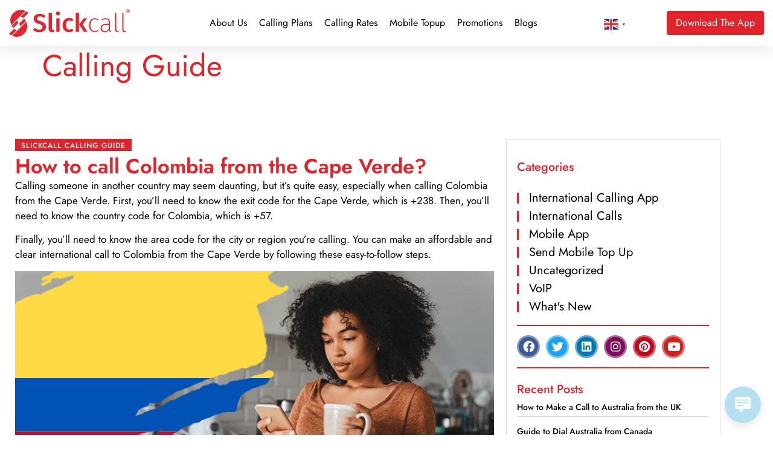

--- FILE ---
content_type: text/html; charset=UTF-8
request_url: https://slickcall.com/calling-guide/?how-to-call=Colombia&from=Cape+Verde
body_size: 26497
content:
            <style>
                .calling-guide-img img {
                    content: "";
                    background: url(https://purecatamphetamine.github.io/country-flag-icons/3x2/CO.svg);
                    background-color: #000000;
                    background-size: 67%;
                    background-repeat: no-repeat;
                    background-position: left -60px top;
                }
                
                @media (max-width: 767px) {
                    .page-id-3595.wd-header-overlap .page-title p {
                        font-size: 0 !important;
                    }
                    
                    .page-id-3595.wd-header-overlap .page-title {
                        padding-top: 0 !important;
                        min-height: 62px !important;
                        background: #e3232c !important;
                    }
                    #intCalls {
                        margin-top: 0 !important;
                        margin-bottom: 0 !important;
                    }
                }
            </style>
            <!doctype html>
<html lang="en-US" prefix="og: https://ogp.me/ns#">
<head>
	<meta charset="UTF-8">
	<meta name="viewport" content="width=device-width, initial-scale=1">
	<link rel="profile" href="https://gmpg.org/xfn/11">
	
<!-- Search Engine Optimization by Rank Math - https://rankmath.com/ -->
<title>Steps for Calling Colombia from Cape Verde | Easiest Calling Guide</title>
<meta name="description" content="Discover the essential steps for calling the Colombia from Cape Verde with our comprehensive guide. Learn how to call Colombia from Cape Verde effortlessly."/>
<meta name="robots" content="follow, index, max-snippet:-1, max-video-preview:-1, max-image-preview:large"/>
<link rel="canonical" href="https://slickcall.com/calling-guide/?how-to-call=Colombia&from=Cape+Verde" />
<meta property="og:locale" content="en_US" />
<meta property="og:type" content="article" />
<meta property="og:title" content="Steps for Calling Colombia from Cape Verde | Easiest Calling Guide" />
<meta property="og:description" content="Discover the essential steps for calling the Colombia from Cape Verde with our comprehensive guide. Learn how to call Colombia from Cape Verde effortlessly." />
<meta property="og:url" content="https://slickcall.com/calling-guide/?how-to-call=Colombia&#038;from=Cape+Verde" />
<meta property="og:site_name" content="Slickcall | Cheap International Calls and Unlimited Calling" />
<meta property="article:publisher" content="https://www.facebook.com/slickcall" />
<meta property="og:updated_time" content="2024-01-26T07:25:43+00:00" />
<meta property="og:image" content="https://slickcall.com/wp-content/uploads/2022/12/calling-guide-image.webp" />
<meta property="og:image:secure_url" content="https://slickcall.com/wp-content/uploads/2022/12/calling-guide-image.webp" />
<meta property="og:image:width" content="825" />
<meta property="og:image:height" content="432" />
<meta property="og:image:alt" content="A girl in a brown outfit is making an international call using Slickcall" />
<meta property="og:image:type" content="image/webp" />
<meta property="article:published_time" content="2022-12-13T07:43:52+00:00" />
<meta property="article:modified_time" content="2024-01-26T07:25:43+00:00" />
<meta name="twitter:card" content="summary_large_image" />
<meta name="twitter:title" content="Steps for Calling Colombia from Cape Verde | Easiest Calling Guide" />
<meta name="twitter:description" content="Discover the essential steps for calling the Colombia from Cape Verde with our comprehensive guide. Learn how to call Colombia from Cape Verde effortlessly." />
<meta name="twitter:site" content="@https://twitter.com/slickcall" />
<meta name="twitter:creator" content="@https://twitter.com/slickcall" />
<meta name="twitter:image" content="https://slickcall.com/wp-content/uploads/2022/12/calling-guide-image.webp" />
<meta name="twitter:label1" content="Time to read" />
<meta name="twitter:data1" content="6 minutes" />
<script type="application/ld+json" class="rank-math-schema">{"@context":"https://schema.org","@graph":[{"@type":"Place","@id":"https://slickcall.com/#place","address":{"@type":"PostalAddress","streetAddress":"33 Wood Avenue South, Suite 600, Iselin, NJ, 08830 USA.","addressLocality":"Iselin","addressRegion":"NJ","postalCode":"08830","addressCountry":"USA"}},{"@type":["LocalBusiness","Organization"],"@id":"https://slickcall.com/#organization","name":"Slickcall","url":"https://slickcall.com","sameAs":["https://www.facebook.com/slickcall","https://twitter.com/https://twitter.com/slickcall"],"email":"info@slickcall.com","address":{"@type":"PostalAddress","streetAddress":"33 Wood Avenue South, Suite 600, Iselin, NJ, 08830 USA.","addressLocality":"Iselin","addressRegion":"NJ","postalCode":"08830","addressCountry":"USA"},"logo":{"@type":"ImageObject","@id":"https://slickcall.com/#logo","url":"https://slickcall.com/wp-content/uploads/2022/01/224140139_114458014252845_4890385568462198014_n-1.jpg","contentUrl":"https://slickcall.com/wp-content/uploads/2022/01/224140139_114458014252845_4890385568462198014_n-1.jpg","caption":"Slickcall | Cheap International Calls and Unlimited Calling","inLanguage":"en-US"},"priceRange":"$5,$10,$25,$50,$100","openingHours":["Monday,Tuesday,Wednesday,Thursday,Friday,Saturday 09:00-5:00"],"location":{"@id":"https://slickcall.com/#place"},"image":{"@id":"https://slickcall.com/#logo"},"telephone":"+1 (888) 3657381"},{"@type":"WebSite","@id":"https://slickcall.com/#website","url":"https://slickcall.com","name":"Slickcall | Cheap International Calls and Unlimited Calling","publisher":{"@id":"https://slickcall.com/#organization"},"inLanguage":"en-US"},{"@type":"ImageObject","@id":"https://slickcall.com/wp-content/uploads/2022/12/calling-guide-image.webp","url":"https://slickcall.com/wp-content/uploads/2022/12/calling-guide-image.webp","width":"200","height":"200","inLanguage":"en-US"},{"@type":"BreadcrumbList","@id":"https://slickcall.com/calling-guide/?how-to-call=Colombia&amp;from=Cape+Verde#breadcrumb","itemListElement":[{"@type":"ListItem","position":"1","item":{"@id":"https://slickcall.com","name":"Home"}},{"@type":"ListItem","position":"2","item":{"@id":"https://slickcall.com/calling-guide/","name":"Calling Guide"}}]},{"@type":"WebPage","@id":"https://slickcall.com/calling-guide/?how-to-call=Colombia&amp;from=Cape+Verde#webpage","url":"https://slickcall.com/calling-guide/?how-to-call=Colombia&amp;from=Cape+Verde","name":"Steps for Calling Colombia from Cape Verde | Easiest Calling Guide","datePublished":"2022-12-13T07:43:52+00:00","dateModified":"2024-01-26T07:25:43+00:00","isPartOf":{"@id":"https://slickcall.com/#website"},"primaryImageOfPage":{"@id":"https://slickcall.com/wp-content/uploads/2022/12/calling-guide-image.webp"},"inLanguage":"en-US","breadcrumb":{"@id":"https://slickcall.com/calling-guide/?how-to-call=Colombia&amp;from=Cape+Verde#breadcrumb"}},{"@type":"Person","@id":"https://slickcall.com/calling-guide/?how-to-call=Colombia&amp;from=Cape+Verde#author","name":"Slickcall","image":{"@type":"ImageObject","@id":"https://secure.gravatar.com/avatar/e4b48fbbb143238b38b4940efc4d4986d0b08cd87f8511fe73edbe906c611eb3?s=96&amp;d=mm&amp;r=g","url":"https://secure.gravatar.com/avatar/e4b48fbbb143238b38b4940efc4d4986d0b08cd87f8511fe73edbe906c611eb3?s=96&amp;d=mm&amp;r=g","caption":"Slickcall","inLanguage":"en-US"},"sameAs":["https://slickcall.com"],"worksFor":{"@id":"https://slickcall.com/#organization"}},{"@type":"Article","headline":"Steps for Calling Colombia from Cape Verde | Easiest Calling Guide","keywords":"Calling Guide","datePublished":"2022-12-13T07:43:52+00:00","dateModified":"2024-01-26T07:25:43+00:00","author":{"@id":"https://slickcall.com/calling-guide/?how-to-call=Colombia&amp;from=Cape+Verde#author","name":"Slickcall"},"publisher":{"@id":"https://slickcall.com/#organization"},"description":"Discover the essential steps for calling the Colombia from Cape Verde with our comprehensive guide. Learn how to call Colombia from Cape Verde effortlessly.","name":"Steps for Calling Colombia from Cape Verde | Easiest Calling Guide","@id":"https://slickcall.com/calling-guide/?how-to-call=Colombia&amp;from=Cape+Verde#richSnippet","isPartOf":{"@id":"https://slickcall.com/calling-guide/?how-to-call=Colombia&amp;from=Cape+Verde#webpage"},"image":{"@id":"https://slickcall.com/wp-content/uploads/2022/12/calling-guide-image.webp"},"inLanguage":"en-US","mainEntityOfPage":{"@id":"https://slickcall.com/calling-guide/?how-to-call=Colombia&amp;from=Cape+Verde#webpage"}}]}</script>
<!-- /Rank Math WordPress SEO plugin -->

<link rel="alternate" type="application/rss+xml" title="Slickcall | Cheap International Calls and Unlimited Calling &raquo; Feed" href="https://slickcall.com/feed/" />
<link rel="alternate" type="application/rss+xml" title="Slickcall | Cheap International Calls and Unlimited Calling &raquo; Comments Feed" href="https://slickcall.com/comments/feed/" />
<link rel="alternate" title="oEmbed (JSON)" type="application/json+oembed" href="https://slickcall.com/wp-json/oembed/1.0/embed?url=https%3A%2F%2Fslickcall.com%2Fcalling-guide%2F" />
<link rel="alternate" title="oEmbed (XML)" type="text/xml+oembed" href="https://slickcall.com/wp-json/oembed/1.0/embed?url=https%3A%2F%2Fslickcall.com%2Fcalling-guide%2F&#038;format=xml" />
		<!-- This site uses the Google Analytics by MonsterInsights plugin v9.11.1 - Using Analytics tracking - https://www.monsterinsights.com/ -->
							<script src="//www.googletagmanager.com/gtag/js?id=G-4FWCJJDRZS"  data-cfasync="false" data-wpfc-render="false" async></script>
			<script data-cfasync="false" data-wpfc-render="false">
				var mi_version = '9.11.1';
				var mi_track_user = true;
				var mi_no_track_reason = '';
								var MonsterInsightsDefaultLocations = {"page_location":"https:\/\/slickcall.com\/calling-guide\/?how-to-call=Colombia&from=Cape+Verde"};
								if ( typeof MonsterInsightsPrivacyGuardFilter === 'function' ) {
					var MonsterInsightsLocations = (typeof MonsterInsightsExcludeQuery === 'object') ? MonsterInsightsPrivacyGuardFilter( MonsterInsightsExcludeQuery ) : MonsterInsightsPrivacyGuardFilter( MonsterInsightsDefaultLocations );
				} else {
					var MonsterInsightsLocations = (typeof MonsterInsightsExcludeQuery === 'object') ? MonsterInsightsExcludeQuery : MonsterInsightsDefaultLocations;
				}

								var disableStrs = [
										'ga-disable-G-4FWCJJDRZS',
									];

				/* Function to detect opted out users */
				function __gtagTrackerIsOptedOut() {
					for (var index = 0; index < disableStrs.length; index++) {
						if (document.cookie.indexOf(disableStrs[index] + '=true') > -1) {
							return true;
						}
					}

					return false;
				}

				/* Disable tracking if the opt-out cookie exists. */
				if (__gtagTrackerIsOptedOut()) {
					for (var index = 0; index < disableStrs.length; index++) {
						window[disableStrs[index]] = true;
					}
				}

				/* Opt-out function */
				function __gtagTrackerOptout() {
					for (var index = 0; index < disableStrs.length; index++) {
						document.cookie = disableStrs[index] + '=true; expires=Thu, 31 Dec 2099 23:59:59 UTC; path=/';
						window[disableStrs[index]] = true;
					}
				}

				if ('undefined' === typeof gaOptout) {
					function gaOptout() {
						__gtagTrackerOptout();
					}
				}
								window.dataLayer = window.dataLayer || [];

				window.MonsterInsightsDualTracker = {
					helpers: {},
					trackers: {},
				};
				if (mi_track_user) {
					function __gtagDataLayer() {
						dataLayer.push(arguments);
					}

					function __gtagTracker(type, name, parameters) {
						if (!parameters) {
							parameters = {};
						}

						if (parameters.send_to) {
							__gtagDataLayer.apply(null, arguments);
							return;
						}

						if (type === 'event') {
														parameters.send_to = monsterinsights_frontend.v4_id;
							var hookName = name;
							if (typeof parameters['event_category'] !== 'undefined') {
								hookName = parameters['event_category'] + ':' + name;
							}

							if (typeof MonsterInsightsDualTracker.trackers[hookName] !== 'undefined') {
								MonsterInsightsDualTracker.trackers[hookName](parameters);
							} else {
								__gtagDataLayer('event', name, parameters);
							}
							
						} else {
							__gtagDataLayer.apply(null, arguments);
						}
					}

					__gtagTracker('js', new Date());
					__gtagTracker('set', {
						'developer_id.dZGIzZG': true,
											});
					if ( MonsterInsightsLocations.page_location ) {
						__gtagTracker('set', MonsterInsightsLocations);
					}
										__gtagTracker('config', 'G-4FWCJJDRZS', {"forceSSL":"true","link_attribution":"true"} );
										window.gtag = __gtagTracker;										(function () {
						/* https://developers.google.com/analytics/devguides/collection/analyticsjs/ */
						/* ga and __gaTracker compatibility shim. */
						var noopfn = function () {
							return null;
						};
						var newtracker = function () {
							return new Tracker();
						};
						var Tracker = function () {
							return null;
						};
						var p = Tracker.prototype;
						p.get = noopfn;
						p.set = noopfn;
						p.send = function () {
							var args = Array.prototype.slice.call(arguments);
							args.unshift('send');
							__gaTracker.apply(null, args);
						};
						var __gaTracker = function () {
							var len = arguments.length;
							if (len === 0) {
								return;
							}
							var f = arguments[len - 1];
							if (typeof f !== 'object' || f === null || typeof f.hitCallback !== 'function') {
								if ('send' === arguments[0]) {
									var hitConverted, hitObject = false, action;
									if ('event' === arguments[1]) {
										if ('undefined' !== typeof arguments[3]) {
											hitObject = {
												'eventAction': arguments[3],
												'eventCategory': arguments[2],
												'eventLabel': arguments[4],
												'value': arguments[5] ? arguments[5] : 1,
											}
										}
									}
									if ('pageview' === arguments[1]) {
										if ('undefined' !== typeof arguments[2]) {
											hitObject = {
												'eventAction': 'page_view',
												'page_path': arguments[2],
											}
										}
									}
									if (typeof arguments[2] === 'object') {
										hitObject = arguments[2];
									}
									if (typeof arguments[5] === 'object') {
										Object.assign(hitObject, arguments[5]);
									}
									if ('undefined' !== typeof arguments[1].hitType) {
										hitObject = arguments[1];
										if ('pageview' === hitObject.hitType) {
											hitObject.eventAction = 'page_view';
										}
									}
									if (hitObject) {
										action = 'timing' === arguments[1].hitType ? 'timing_complete' : hitObject.eventAction;
										hitConverted = mapArgs(hitObject);
										__gtagTracker('event', action, hitConverted);
									}
								}
								return;
							}

							function mapArgs(args) {
								var arg, hit = {};
								var gaMap = {
									'eventCategory': 'event_category',
									'eventAction': 'event_action',
									'eventLabel': 'event_label',
									'eventValue': 'event_value',
									'nonInteraction': 'non_interaction',
									'timingCategory': 'event_category',
									'timingVar': 'name',
									'timingValue': 'value',
									'timingLabel': 'event_label',
									'page': 'page_path',
									'location': 'page_location',
									'title': 'page_title',
									'referrer' : 'page_referrer',
								};
								for (arg in args) {
																		if (!(!args.hasOwnProperty(arg) || !gaMap.hasOwnProperty(arg))) {
										hit[gaMap[arg]] = args[arg];
									} else {
										hit[arg] = args[arg];
									}
								}
								return hit;
							}

							try {
								f.hitCallback();
							} catch (ex) {
							}
						};
						__gaTracker.create = newtracker;
						__gaTracker.getByName = newtracker;
						__gaTracker.getAll = function () {
							return [];
						};
						__gaTracker.remove = noopfn;
						__gaTracker.loaded = true;
						window['__gaTracker'] = __gaTracker;
					})();
									} else {
										console.log("");
					(function () {
						function __gtagTracker() {
							return null;
						}

						window['__gtagTracker'] = __gtagTracker;
						window['gtag'] = __gtagTracker;
					})();
									}
			</script>
							<!-- / Google Analytics by MonsterInsights -->
		<style id='wp-img-auto-sizes-contain-inline-css'>
img:is([sizes=auto i],[sizes^="auto," i]){contain-intrinsic-size:3000px 1500px}
/*# sourceURL=wp-img-auto-sizes-contain-inline-css */
</style>
<style id='wp-emoji-styles-inline-css'>

	img.wp-smiley, img.emoji {
		display: inline !important;
		border: none !important;
		box-shadow: none !important;
		height: 1em !important;
		width: 1em !important;
		margin: 0 0.07em !important;
		vertical-align: -0.1em !important;
		background: none !important;
		padding: 0 !important;
	}
/*# sourceURL=wp-emoji-styles-inline-css */
</style>
<link rel='stylesheet' id='wp-live-chat-support-css' href='https://slickcall.com/wp-content/plugins/wp-live-chat-support/public/css/wplc-plugin-public.css' media='all' />
<link rel='stylesheet' id='hello-elementor-css' href='https://slickcall.com/wp-content/themes/hello-elementor/assets/css/reset.css' media='all' />
<link rel='stylesheet' id='hello-elementor-theme-style-css' href='https://slickcall.com/wp-content/themes/hello-elementor/assets/css/theme.css' media='all' />
<link rel='stylesheet' id='hello-elementor-header-footer-css' href='https://slickcall.com/wp-content/themes/hello-elementor/assets/css/header-footer.css' media='all' />
<link rel='stylesheet' id='elementor-frontend-css' href='https://slickcall.com/wp-content/plugins/elementor/assets/css/frontend.min.css' media='all' />
<link rel='stylesheet' id='widget-image-css' href='https://slickcall.com/wp-content/plugins/elementor/assets/css/widget-image.min.css' media='all' />
<link rel='stylesheet' id='widget-nav-menu-css' href='https://slickcall.com/wp-content/plugins/elementor-pro/assets/css/widget-nav-menu.min.css' media='all' />
<link rel='stylesheet' id='e-sticky-css' href='https://slickcall.com/wp-content/plugins/elementor-pro/assets/css/modules/sticky.min.css' media='all' />
<link rel='stylesheet' id='widget-icon-list-css' href='https://slickcall.com/wp-content/plugins/elementor/assets/css/widget-icon-list.min.css' media='all' />
<link rel='stylesheet' id='widget-heading-css' href='https://slickcall.com/wp-content/plugins/elementor/assets/css/widget-heading.min.css' media='all' />
<link rel='stylesheet' id='widget-form-css' href='https://slickcall.com/wp-content/plugins/elementor-pro/assets/css/widget-form.min.css' media='all' />
<link rel='stylesheet' id='widget-social-icons-css' href='https://slickcall.com/wp-content/plugins/elementor/assets/css/widget-social-icons.min.css' media='all' />
<link rel='stylesheet' id='e-apple-webkit-css' href='https://slickcall.com/wp-content/plugins/elementor/assets/css/conditionals/apple-webkit.min.css' media='all' />
<link rel='stylesheet' id='elementor-icons-css' href='https://slickcall.com/wp-content/plugins/elementor/assets/lib/eicons/css/elementor-icons.min.css' media='all' />
<link rel='stylesheet' id='elementor-post-5077-css' href='https://slickcall.com/wp-content/uploads/elementor/css/post-5077.css' media='all' />
<link rel='stylesheet' id='elementor-post-3595-css' href='https://slickcall.com/wp-content/uploads/elementor/css/post-3595.css' media='all' />
<link rel='stylesheet' id='elementor-post-6106-css' href='https://slickcall.com/wp-content/uploads/elementor/css/post-6106.css' media='all' />
<link rel='stylesheet' id='elementor-post-5706-css' href='https://slickcall.com/wp-content/uploads/elementor/css/post-5706.css' media='all' />
<link rel='stylesheet' id='chld_thm_cfg_child-css' href='https://slickcall.com/wp-content/themes/slickcall-child/style.css' media='all' />
<link rel='stylesheet' id='elementor-gf-local-jost-css' href='https://slickcall.com/wp-content/uploads/elementor/google-fonts/css/jost.css' media='all' />
<link rel='stylesheet' id='elementor-gf-local-montserrat-css' href='https://slickcall.com/wp-content/uploads/elementor/google-fonts/css/montserrat.css' media='all' />
<link rel='stylesheet' id='elementor-icons-shared-0-css' href='https://slickcall.com/wp-content/plugins/elementor/assets/lib/font-awesome/css/fontawesome.min.css' media='all' />
<link rel='stylesheet' id='elementor-icons-fa-solid-css' href='https://slickcall.com/wp-content/plugins/elementor/assets/lib/font-awesome/css/solid.min.css' media='all' />
<link rel='stylesheet' id='elementor-icons-fa-brands-css' href='https://slickcall.com/wp-content/plugins/elementor/assets/lib/font-awesome/css/brands.min.css' media='all' />
<script src="https://slickcall.com/wp-content/plugins/google-analytics-for-wordpress/assets/js/frontend-gtag.min.js" id="monsterinsights-frontend-script-js" async data-wp-strategy="async"></script>
<script data-cfasync="false" data-wpfc-render="false" id='monsterinsights-frontend-script-js-extra'>var monsterinsights_frontend = {"js_events_tracking":"true","download_extensions":"doc,pdf,ppt,zip,xls,docx,pptx,xlsx","inbound_paths":"[{\"path\":\"\\\/go\\\/\",\"label\":\"affiliate\"},{\"path\":\"\\\/recommend\\\/\",\"label\":\"affiliate\"}]","home_url":"https:\/\/slickcall.com","hash_tracking":"false","v4_id":"G-4FWCJJDRZS"};</script>
<script src="https://slickcall.com/wp-includes/js/jquery/jquery.min.js" id="jquery-core-js"></script>
<script src="https://slickcall.com/wp-includes/js/jquery/jquery-migrate.min.js" id="jquery-migrate-js"></script>
<link rel="https://api.w.org/" href="https://slickcall.com/wp-json/" /><link rel="alternate" title="JSON" type="application/json" href="https://slickcall.com/wp-json/wp/v2/pages/3595" /><link rel="EditURI" type="application/rsd+xml" title="RSD" href="https://slickcall.com/xmlrpc.php?rsd" />

<link rel='shortlink' href='https://slickcall.com/?p=3595' />
<script>
  const params = new URLSearchParams(window.location.search);
  if (
    params.get("how-to-call") === "Canada" &&
    params.get("from") === "Brazil"
  ) {
    window.location.href = "https://slick.net/blogs/how-to-call-canada-from-brazil/";
  }
</script>    <!-- Yandex.Metrika counter -->
    <script type="text/javascript" >
       (function(m,e,t,r,i,k,a){m[i]=m[i]||function(){(m[i].a=m[i].a||[]).push(arguments)};
       m[i].l=1*new Date();
       for (var j = 0; j < document.scripts.length; j++) {if (document.scripts[j].src === r) { return; }}
       k=e.createElement(t),a=e.getElementsByTagName(t)[0],k.async=1,k.src=r,a.parentNode.insertBefore(k,a)})
       (window, document, "script", "https://mc.yandex.ru/metrika/tag.js", "ym");
    
       ym(96942374, "init", {
            clickmap:true,
            trackLinks:true,
            accurateTrackBounce:true,
            webvisor:true
       });
    </script>
    <!--<noscript><div><img src="https://mc.yandex.ru/watch/96942374" style="position:absolute; left:-9999px;" alt="" /></div></noscript>-->
    <!-- /Yandex.Metrika counter -->
    
    <meta name="facebook-domain-verification" content="o7ymqq6xs1jnyywn3twi3ag6umurev" />
    <meta name="google-site-verification" content="iLgaWCrR-pJywva4UfbNDlwCc8PWZokOPw_ym0WKp4Y" />
<meta name="msvalidate.01" content="44E4FF0C4F69E7D19D41367C3F1F5ADC" /><meta name="generator" content="Elementor 3.34.2; features: additional_custom_breakpoints; settings: css_print_method-external, google_font-enabled, font_display-swap">
			<style>
				.e-con.e-parent:nth-of-type(n+4):not(.e-lazyloaded):not(.e-no-lazyload),
				.e-con.e-parent:nth-of-type(n+4):not(.e-lazyloaded):not(.e-no-lazyload) * {
					background-image: none !important;
				}
				@media screen and (max-height: 1024px) {
					.e-con.e-parent:nth-of-type(n+3):not(.e-lazyloaded):not(.e-no-lazyload),
					.e-con.e-parent:nth-of-type(n+3):not(.e-lazyloaded):not(.e-no-lazyload) * {
						background-image: none !important;
					}
				}
				@media screen and (max-height: 640px) {
					.e-con.e-parent:nth-of-type(n+2):not(.e-lazyloaded):not(.e-no-lazyload),
					.e-con.e-parent:nth-of-type(n+2):not(.e-lazyloaded):not(.e-no-lazyload) * {
						background-image: none !important;
					}
				}
			</style>
			<link rel="icon" href="https://slickcall.com/wp-content/uploads/2022/11/elementor/thumbs/faicon.svg" sizes="32x32" />
<link rel="icon" href="https://slickcall.com/wp-content/uploads/2022/11/faicon.svg" sizes="192x192" />
<link rel="apple-touch-icon" href="https://slickcall.com/wp-content/uploads/2022/11/faicon.svg" />
<meta name="msapplication-TileImage" content="https://slickcall.com/wp-content/uploads/2022/11/faicon.svg" />
</head>
<body class="wp-singular page-template-default page page-id-3595 wp-embed-responsive wp-theme-hello-elementor wp-child-theme-slickcall-child hello-elementor-default elementor-default elementor-kit-5077 elementor-page elementor-page-3595">


<a class="skip-link screen-reader-text" href="#content">Skip to content</a>

		<header data-elementor-type="header" data-elementor-id="6106" class="elementor elementor-6106 elementor-location-header" data-elementor-post-type="elementor_library">
			<div class="elementor-element elementor-element-1d73791 e-con-full elementor-hidden-tablet elementor-hidden-mobile e-flex e-con e-parent" data-id="1d73791" data-element_type="container" data-settings="{&quot;sticky&quot;:&quot;top&quot;,&quot;sticky_on&quot;:[&quot;desktop&quot;,&quot;tablet&quot;,&quot;mobile&quot;],&quot;sticky_offset&quot;:0,&quot;sticky_effects_offset&quot;:0,&quot;sticky_anchor_link_offset&quot;:0}">
		<div class="elementor-element elementor-element-857a7e0 e-flex e-con-boxed e-con e-child" data-id="857a7e0" data-element_type="container" data-settings="{&quot;background_background&quot;:&quot;classic&quot;}">
					<div class="e-con-inner">
				<div class="elementor-element elementor-element-f4610ed site_logo elementor-widget elementor-widget-image" data-id="f4610ed" data-element_type="widget" data-widget_type="image.default">
				<div class="elementor-widget-container">
																<a href="https://slickcall.com">
							<img fetchpriority="high" width="1015" height="233" src="https://slickcall.com/wp-content/uploads/2022/11/slick-red.svg" class="attachment-full size-full wp-image-3309" alt="The stylish red logo of Slickcall, a cheap international calling app" />								</a>
															</div>
				</div>
				<div class="elementor-element elementor-element-7a51901 elementor-nav-menu__align-start elementor-nav-menu--stretch elementor-nav-menu__text-align-center elementor-nav-menu--dropdown-tablet elementor-nav-menu--toggle elementor-nav-menu--burger elementor-widget elementor-widget-nav-menu" data-id="7a51901" data-element_type="widget" data-settings="{&quot;full_width&quot;:&quot;stretch&quot;,&quot;layout&quot;:&quot;horizontal&quot;,&quot;submenu_icon&quot;:{&quot;value&quot;:&quot;&lt;i class=\&quot;fas fa-caret-down\&quot; aria-hidden=\&quot;true\&quot;&gt;&lt;\/i&gt;&quot;,&quot;library&quot;:&quot;fa-solid&quot;},&quot;toggle&quot;:&quot;burger&quot;}" data-widget_type="nav-menu.default">
				<div class="elementor-widget-container">
								<nav aria-label="Menu" class="elementor-nav-menu--main elementor-nav-menu__container elementor-nav-menu--layout-horizontal e--pointer-underline e--animation-fade">
				<ul id="menu-1-7a51901" class="elementor-nav-menu"><li class="menu-item menu-item-type-post_type menu-item-object-page menu-item-256"><a href="https://slickcall.com/about-us/" class="elementor-item">About Us</a></li>
<li class="menu-item menu-item-type-post_type menu-item-object-page menu-item-7697"><a href="https://slickcall.com/search-international-calling-plans/" class="elementor-item">Calling Plans</a></li>
<li class="menu-item menu-item-type-post_type menu-item-object-page menu-item-3897"><a href="https://slickcall.com/international-calling-rates/" class="elementor-item">Calling Rates</a></li>
<li class="menu-item menu-item-type-post_type menu-item-object-page menu-item-3925"><a href="https://slickcall.com/slickcall-mobile-topup/" class="elementor-item">Mobile Topup</a></li>
<li class="menu-item menu-item-type-post_type menu-item-object-page menu-item-9228"><a href="https://slickcall.com/promotions/" class="elementor-item">Promotions</a></li>
<li class="menu-item menu-item-type-post_type menu-item-object-page menu-item-277"><a href="https://slickcall.com/blogs/" class="elementor-item">Blogs</a></li>
<li class="download-link menu-item menu-item-type-post_type menu-item-object-page menu-item-7219"><a href="https://slickcall.com/download/" class="elementor-item">Download</a></li>
</ul>			</nav>
					<div class="elementor-menu-toggle" role="button" tabindex="0" aria-label="Menu Toggle" aria-expanded="false">
			<i aria-hidden="true" role="presentation" class="elementor-menu-toggle__icon--open eicon-menu-bar"></i><i aria-hidden="true" role="presentation" class="elementor-menu-toggle__icon--close eicon-close"></i>		</div>
					<nav class="elementor-nav-menu--dropdown elementor-nav-menu__container" aria-hidden="true">
				<ul id="menu-2-7a51901" class="elementor-nav-menu"><li class="menu-item menu-item-type-post_type menu-item-object-page menu-item-256"><a href="https://slickcall.com/about-us/" class="elementor-item" tabindex="-1">About Us</a></li>
<li class="menu-item menu-item-type-post_type menu-item-object-page menu-item-7697"><a href="https://slickcall.com/search-international-calling-plans/" class="elementor-item" tabindex="-1">Calling Plans</a></li>
<li class="menu-item menu-item-type-post_type menu-item-object-page menu-item-3897"><a href="https://slickcall.com/international-calling-rates/" class="elementor-item" tabindex="-1">Calling Rates</a></li>
<li class="menu-item menu-item-type-post_type menu-item-object-page menu-item-3925"><a href="https://slickcall.com/slickcall-mobile-topup/" class="elementor-item" tabindex="-1">Mobile Topup</a></li>
<li class="menu-item menu-item-type-post_type menu-item-object-page menu-item-9228"><a href="https://slickcall.com/promotions/" class="elementor-item" tabindex="-1">Promotions</a></li>
<li class="menu-item menu-item-type-post_type menu-item-object-page menu-item-277"><a href="https://slickcall.com/blogs/" class="elementor-item" tabindex="-1">Blogs</a></li>
<li class="download-link menu-item menu-item-type-post_type menu-item-object-page menu-item-7219"><a href="https://slickcall.com/download/" class="elementor-item" tabindex="-1">Download</a></li>
</ul>			</nav>
						</div>
				</div>
				<div class="elementor-element elementor-element-4385c91 elementor-widget__width-auto elementor-widget elementor-widget-text-editor" data-id="4385c91" data-element_type="widget" data-widget_type="text-editor.default">
				<div class="elementor-widget-container">
									<div class="gtranslate_wrapper" id="gt-wrapper-15682478"></div>								</div>
				</div>
				<div class="elementor-element elementor-element-b736047 elementor-align-right elementor-hidden-phone elementor-widget__width-auto elementor-widget elementor-widget-button" data-id="b736047" data-element_type="widget" data-widget_type="button.default">
				<div class="elementor-widget-container">
									<div class="elementor-button-wrapper">
					<a class="elementor-button elementor-button-link elementor-size-sm" href="https://app.adjust.com/1e5csrsd?&#038;campaign=app_download_header-footer&#038;adgroup=cta_footer&#038;creative=home_page">
						<span class="elementor-button-content-wrapper">
						<span class="elementor-button-icon">
							</span>
									<span class="elementor-button-text">Download The App</span>
					</span>
					</a>
				</div>
								</div>
				</div>
					</div>
				</div>
				</div>
		<header class="elementor-element elementor-element-f4887b9 elementor-hidden-desktop e-flex e-con-boxed e-con e-parent" data-id="f4887b9" data-element_type="container" data-settings="{&quot;background_background&quot;:&quot;classic&quot;,&quot;sticky&quot;:&quot;top&quot;,&quot;sticky_on&quot;:[&quot;desktop&quot;,&quot;tablet&quot;,&quot;mobile&quot;],&quot;sticky_offset&quot;:0,&quot;sticky_effects_offset&quot;:0,&quot;sticky_anchor_link_offset&quot;:0}">
					<div class="e-con-inner">
		<div class="elementor-element elementor-element-30accaa e-con-full e-flex e-con e-child" data-id="30accaa" data-element_type="container">
				<div class="elementor-element elementor-element-f63ca8e elementor-nav-menu--stretch elementor-nav-menu__align-justify elementor-nav-menu--dropdown-tablet elementor-nav-menu__text-align-aside elementor-nav-menu--toggle elementor-nav-menu--burger elementor-widget elementor-widget-nav-menu" data-id="f63ca8e" data-element_type="widget" data-settings="{&quot;full_width&quot;:&quot;stretch&quot;,&quot;layout&quot;:&quot;vertical&quot;,&quot;submenu_icon&quot;:{&quot;value&quot;:&quot;&lt;i class=\&quot;fas fa-caret-down\&quot; aria-hidden=\&quot;true\&quot;&gt;&lt;\/i&gt;&quot;,&quot;library&quot;:&quot;fa-solid&quot;},&quot;toggle&quot;:&quot;burger&quot;}" data-widget_type="nav-menu.default">
				<div class="elementor-widget-container">
								<nav aria-label="Menu" class="elementor-nav-menu--main elementor-nav-menu__container elementor-nav-menu--layout-vertical e--pointer-underline e--animation-fade">
				<ul id="menu-1-f63ca8e" class="elementor-nav-menu sm-vertical"><li class="menu-item menu-item-type-post_type menu-item-object-page menu-item-256"><a href="https://slickcall.com/about-us/" class="elementor-item">About Us</a></li>
<li class="menu-item menu-item-type-post_type menu-item-object-page menu-item-7697"><a href="https://slickcall.com/search-international-calling-plans/" class="elementor-item">Calling Plans</a></li>
<li class="menu-item menu-item-type-post_type menu-item-object-page menu-item-3897"><a href="https://slickcall.com/international-calling-rates/" class="elementor-item">Calling Rates</a></li>
<li class="menu-item menu-item-type-post_type menu-item-object-page menu-item-3925"><a href="https://slickcall.com/slickcall-mobile-topup/" class="elementor-item">Mobile Topup</a></li>
<li class="menu-item menu-item-type-post_type menu-item-object-page menu-item-9228"><a href="https://slickcall.com/promotions/" class="elementor-item">Promotions</a></li>
<li class="menu-item menu-item-type-post_type menu-item-object-page menu-item-277"><a href="https://slickcall.com/blogs/" class="elementor-item">Blogs</a></li>
<li class="download-link menu-item menu-item-type-post_type menu-item-object-page menu-item-7219"><a href="https://slickcall.com/download/" class="elementor-item">Download</a></li>
</ul>			</nav>
					<div class="elementor-menu-toggle" role="button" tabindex="0" aria-label="Menu Toggle" aria-expanded="false">
			<i aria-hidden="true" role="presentation" class="elementor-menu-toggle__icon--open eicon-menu-bar"></i><i aria-hidden="true" role="presentation" class="elementor-menu-toggle__icon--close eicon-close"></i>		</div>
					<nav class="elementor-nav-menu--dropdown elementor-nav-menu__container" aria-hidden="true">
				<ul id="menu-2-f63ca8e" class="elementor-nav-menu sm-vertical"><li class="menu-item menu-item-type-post_type menu-item-object-page menu-item-256"><a href="https://slickcall.com/about-us/" class="elementor-item" tabindex="-1">About Us</a></li>
<li class="menu-item menu-item-type-post_type menu-item-object-page menu-item-7697"><a href="https://slickcall.com/search-international-calling-plans/" class="elementor-item" tabindex="-1">Calling Plans</a></li>
<li class="menu-item menu-item-type-post_type menu-item-object-page menu-item-3897"><a href="https://slickcall.com/international-calling-rates/" class="elementor-item" tabindex="-1">Calling Rates</a></li>
<li class="menu-item menu-item-type-post_type menu-item-object-page menu-item-3925"><a href="https://slickcall.com/slickcall-mobile-topup/" class="elementor-item" tabindex="-1">Mobile Topup</a></li>
<li class="menu-item menu-item-type-post_type menu-item-object-page menu-item-9228"><a href="https://slickcall.com/promotions/" class="elementor-item" tabindex="-1">Promotions</a></li>
<li class="menu-item menu-item-type-post_type menu-item-object-page menu-item-277"><a href="https://slickcall.com/blogs/" class="elementor-item" tabindex="-1">Blogs</a></li>
<li class="download-link menu-item menu-item-type-post_type menu-item-object-page menu-item-7219"><a href="https://slickcall.com/download/" class="elementor-item" tabindex="-1">Download</a></li>
</ul>			</nav>
						</div>
				</div>
				</div>
		<div class="elementor-element elementor-element-133d03d e-con-full e-flex e-con e-child" data-id="133d03d" data-element_type="container">
				<div class="elementor-element elementor-element-2a286b9 site_logo elementor-widget elementor-widget-image" data-id="2a286b9" data-element_type="widget" data-widget_type="image.default">
				<div class="elementor-widget-container">
																<a href="https://slickcall.com">
							<img fetchpriority="high" width="1015" height="233" src="https://slickcall.com/wp-content/uploads/2022/11/slick-red.svg" class="attachment-full size-full wp-image-3309" alt="The stylish red logo of Slickcall, a cheap international calling app" />								</a>
															</div>
				</div>
				</div>
		<div class="elementor-element elementor-element-d074f1d e-con-full e-flex e-con e-child" data-id="d074f1d" data-element_type="container">
				<div class="elementor-element elementor-element-b021c89 elementor-widget elementor-widget-text-editor" data-id="b021c89" data-element_type="widget" data-widget_type="text-editor.default">
				<div class="elementor-widget-container">
									<div class="gtranslate_wrapper" id="gt-wrapper-85923843"></div>								</div>
				</div>
				</div>
					</div>
				</header>
				</header>
		
<main id="content" class="site-main post-3595 page type-page status-publish hentry">

			<div class="page-header">
			<h1 class="entry-title">Calling Guide</h1>		</div>
	
	<div class="page-content">
				<div data-elementor-type="wp-page" data-elementor-id="3595" class="elementor elementor-3595" data-elementor-post-type="page">
				<div class="elementor-element elementor-element-d69cc52 e-flex e-con-boxed e-con e-parent" data-id="d69cc52" data-element_type="container">
					<div class="e-con-inner">
		<div class="elementor-element elementor-element-9d54143 e-con-full e-flex e-con e-child" data-id="9d54143" data-element_type="container">
				<div class="elementor-element elementor-element-c4a5171 elementor-widget elementor-widget-heading" data-id="c4a5171" data-element_type="widget" data-widget_type="heading.default">
				<div class="elementor-widget-container">
					<p class="elementor-heading-title elementor-size-default">SLICKCALL CALLING GUIDE</p>				</div>
				</div>
				<div class="elementor-element elementor-element-0aaa48a elementor-widget elementor-widget-text-editor" data-id="0aaa48a" data-element_type="widget" data-widget_type="text-editor.default">
				<div class="elementor-widget-container">
									<h1 style="font-size:34px;line-height:36px;font-weight:600">How to call Colombia from the Cape Verde?</h1>								</div>
				</div>
				<div class="elementor-element elementor-element-1f133d6 elementor-widget elementor-widget-text-editor" data-id="1f133d6" data-element_type="widget" data-widget_type="text-editor.default">
				<div class="elementor-widget-container">
									<p><span style="font-weight: 400;">Calling someone in another country may seem daunting, but it&#8217;s quite easy, especially when calling Colombia </span><span style="font-weight: 400;">from the</span> Cape Verde<span style="font-weight: 400;">. First, you&#8217;ll need to know the exit code for the Cape Verde</span><span style="font-weight: 400;">, which is </span>+238<span style="font-weight: 400;">. Then, you&#8217;ll need to know the country code for Colombia</span><span style="font-weight: 400;">, which is </span>+57<span style="font-weight: 400;">.</span></p><p><span style="font-weight: 400;">Finally, you&#8217;ll need to know the area code for the city or region you&#8217;re </span><span style="font-weight: 400;">calling</span><span style="font-weight: 400;">. You can make an affordable and clear international call to Colombia </span><span style="font-weight: 400;">from the</span> Cape Verde <span style="font-weight: 400;">by following these easy-to-follow steps.</span></p>								</div>
				</div>
				<div class="elementor-element elementor-element-f533da7 calling-guide-img elementor-widget elementor-widget-image" data-id="f533da7" data-element_type="widget" data-widget_type="image.default">
				<div class="elementor-widget-container">
															<img decoding="async" width="825" height="432" src="https://slickcall.com/wp-content/uploads/2022/12/calling-guide-image.webp" class="attachment-full size-full wp-image-3655" alt="A girl in a brown outfit is making an international call using Slickcall" srcset="https://slickcall.com/wp-content/uploads/2022/12/calling-guide-image.webp 825w, https://slickcall.com/wp-content/uploads/2022/12/calling-guide-image-300x157.webp 300w, https://slickcall.com/wp-content/uploads/2022/12/calling-guide-image-768x402.webp 768w, https://slickcall.com/wp-content/uploads/2022/12/calling-guide-image-150x79.webp 150w" sizes="(max-width: 825px) 100vw, 825px" title="Calling Guide 1">															</div>
				</div>
				<div class="elementor-element elementor-element-53637f0 elementor-widget elementor-widget-heading" data-id="53637f0" data-element_type="widget" data-widget_type="heading.default">
				<div class="elementor-widget-container">
					<h2 class="elementor-heading-title elementor-size-default">Normal method for calling Colombia from Cape Verde :</h2>				</div>
				</div>
				<div class="elementor-element elementor-element-75ef3cd elementor-widget elementor-widget-heading" data-id="75ef3cd" data-element_type="widget" data-widget_type="heading.default">
				<div class="elementor-widget-container">
					<h3 class="elementor-heading-title elementor-size-default">Step 1: Enter the Exit code of  Cape Verde </h3>				</div>
				</div>
				<div class="elementor-element elementor-element-23eb5bb elementor-widget elementor-widget-text-editor" data-id="23eb5bb" data-element_type="widget" data-widget_type="text-editor.default">
				<div class="elementor-widget-container">
									<p><span style="font-weight: 400;">To make an international call from the Cape Verde</span><span style="font-weight: 400;">, you must first dial the exit code. This code allows your call to connect to the international network. +238</span><span style="font-weight: 400;"> is the exit code you need to dial to call outside of the Cape Verde</span><span style="font-weight: 400;">. Be sure to dial this code before continuing to the next steps.</span></p>								</div>
				</div>
				<div class="elementor-element elementor-element-cb34fe5 elementor-widget elementor-widget-heading" data-id="cb34fe5" data-element_type="widget" data-widget_type="heading.default">
				<div class="elementor-widget-container">
					<h3 class="elementor-heading-title elementor-size-default">Step 2: Dial the Country code of Colombia</h3>				</div>
				</div>
				<div class="elementor-element elementor-element-fdd6e5c elementor-widget elementor-widget-text-editor" data-id="fdd6e5c" data-element_type="widget" data-widget_type="text-editor.default">
				<div class="elementor-widget-container">
									<p><span style="font-weight: 400;">After dialing the exit code, you must next dial the country code. Each country has its unique code. To call Colombia </span><span style="font-weight: 400;">from the Cape Verde</span><span style="font-weight: 400;">, you will need to dial +57</span><span style="font-weight: 400;"> which is the country code of Colombia.</span><span style="font-weight: 400;"> This code is like the address for your call, ensuring that it goes to the correct location in the world. This is an important step in ensuring that your international call goes smoothly and reaches its destination quickly.</span></p>								</div>
				</div>
				<div class="elementor-element elementor-element-64ac643 elementor-widget elementor-widget-heading" data-id="64ac643" data-element_type="widget" data-widget_type="heading.default">
				<div class="elementor-widget-container">
					<h3 class="elementor-heading-title elementor-size-default">Step 3: Enter the Area code of Colombia</h3>				</div>
				</div>
				<div class="elementor-element elementor-element-e185cc4 elementor-widget elementor-widget-text-editor" data-id="e185cc4" data-element_type="widget" data-widget_type="text-editor.default">
				<div class="elementor-widget-container">
									<p><span style="font-weight: 400;">The next important part of an international call is the area code. Just like each country has its unique country code, different regions within a country often have their area codes. For example, in Colombia</span><span style="font-weight: 400;">, each city or region has its area code. When calling Colombia</span><span style="font-weight: 400;"> from the Cape Verde</span><span style="font-weight: 400;">, it is important to know the correct area code for the place you are trying to reach.</span></p><p><span style="font-weight: 400;">Including the correct area code in your dialing sequence ensures that your call reaches the intended destination. You can make your international call more efficient by adding the specific address of the person you are calling to your dialing sequence.</span></p>								</div>
				</div>
				<div class="elementor-element elementor-element-93801bf elementor-widget elementor-widget-heading" data-id="93801bf" data-element_type="widget" data-widget_type="heading.default">
				<div class="elementor-widget-container">
					<h3 class="elementor-heading-title elementor-size-default">Step 4: Dial the Recipient's Number</h3>				</div>
				</div>
				<div class="elementor-element elementor-element-380695c elementor-widget elementor-widget-text-editor" data-id="380695c" data-element_type="widget" data-widget_type="text-editor.default">
				<div class="elementor-widget-container">
									<p><span style="font-weight: 400;">After dialing the exit, country, and area codes:</span></p><ol><li style="font-weight: 400;" aria-level="1"><span style="font-weight: 400;">Dial the recipient&#8217;s number next.</span></li><li style="font-weight: 400;" aria-level="1"><span style="font-weight: 400;">Make sure you have the correct and complete number, including any local digits or extensions.</span></li><li style="font-weight: 400;" aria-level="1"><span style="font-weight: 400;">Verify the accuracy of the number before making the call.</span></li></ol>								</div>
				</div>
				<div class="elementor-element elementor-element-e8061c1 elementor-widget elementor-widget-text-editor" data-id="e8061c1" data-element_type="widget" data-widget_type="text-editor.default">
				<div class="elementor-widget-container">
									<div id="callingRatesBlogMain"><div id="callingRatesBlog"><div class="row"><div class="col"><form><label>Calling From:</label><select id="countryDropdownFrom" name="countryDropdownFrom">            <option value="AF"  >Afghanistan</option>
                        <option value="AL"  >Albania</option>
                        <option value="DZ"  >Algeria</option>
                        <option value="AS"  >American Samoa</option>
                        <option value="AD"  >Andorra</option>
                        <option value="AO"  >Angola</option>
                        <option value="AI"  >Anguilla</option>
                        <option value="AQ"  >Antarctica</option>
                        <option value="AG"  >Antigua and Barbuda</option>
                        <option value="AR"  >Argentina</option>
                        <option value="AM"  >Armenia</option>
                        <option value="AW"  >Aruba</option>
                        <option value="AU"  >Australia</option>
                        <option value="AT"  >Austria</option>
                        <option value="AZ"  >Azerbaijan</option>
                        <option value="BS"  >Bahamas</option>
                        <option value="BH"  >Bahrain</option>
                        <option value="BD"  >Bangladesh</option>
                        <option value="BB"  >Barbados</option>
                        <option value="BY"  >Belarus</option>
                        <option value="BE"  >Belgium</option>
                        <option value="BZ"  >Belize</option>
                        <option value="BJ"  >Benin</option>
                        <option value="BM"  >Bermuda</option>
                        <option value="BT"  >Bhutan</option>
                        <option value="BO"  >Bolivia</option>
                        <option value="BA"  >Bosnia And Herzegovina</option>
                        <option value="BW"  >Botswana</option>
                        <option value="BR"  >Brazil</option>
                        <option value="BN"  >Brunei</option>
                        <option value="BG"  >Bulgaria</option>
                        <option value="BF"  >Burkina Faso</option>
                        <option value="BI"  >Burundi</option>
                        <option value="KH"  >Cambodia</option>
                        <option value="CM"  >Cameroon</option>
                        <option value="CA"  >Canada</option>
                        <option value="CV" selected >Cape Verde</option>
                        <option value="KY"  >Cayman Islands</option>
                        <option value="CF"  >Central African Republic</option>
                        <option value="TD"  >Chad</option>
                        <option value="CL"  >Chile</option>
                        <option value="CN"  >China</option>
                        <option value="CO"  >Colombia</option>
                        <option value="KM"  >Comoros</option>
                        <option value="CG"  >Congo</option>
                        <option value="CK"  >Cook Islands</option>
                        <option value="CR"  >Costa Rica</option>
                        <option value="HR"  >Croatia</option>
                        <option value="CU"  >Cuba</option>
                        <option value="CY"  >Cyprus</option>
                        <option value="CZ"  >Czech Republic</option>
                        <option value="DK"  >Denmark</option>
                        <option value="DJ"  >Djibouti</option>
                        <option value="DM"  >Dominica</option>
                        <option value="EC"  >Ecuador</option>
                        <option value="EG"  >Egypt</option>
                        <option value="SV"  >El Salvador</option>
                        <option value="GQ"  >Equatorial Guinea</option>
                        <option value="ER"  >Eritrea</option>
                        <option value="EE"  >Estonia</option>
                        <option value="ET"  >Ethiopia</option>
                        <option value="FK"  >Falkland Islands</option>
                        <option value="FO"  >Faroe Islands</option>
                        <option value="FJ"  >Fiji</option>
                        <option value="FI"  >Finland</option>
                        <option value="FR"  >France</option>
                        <option value="GF"  >French Guiana</option>
                        <option value="PF"  >French Polynesia</option>
                        <option value="GA"  >Gabon</option>
                        <option value="GM"  >Gambia</option>
                        <option value="GE"  >Georgia</option>
                        <option value="DE"  >Germany</option>
                        <option value="GH"  >Ghana</option>
                        <option value="GI"  >Gibraltar</option>
                        <option value="GR"  >Greece</option>
                        <option value="GL"  >Greenland</option>
                        <option value="GD"  >Grenada</option>
                        <option value="GP"  >Guadeloupe</option>
                        <option value="GU"  >Guam</option>
                        <option value="GN"  >Guinea</option>
                        <option value="GY"  >Guyana</option>
                        <option value="HT"  >Haiti</option>
                        <option value="HN"  >Honduras</option>
                        <option value="HK"  >Hong Kong</option>
                        <option value="HU"  >Hungary</option>
                        <option value="IS"  >Iceland</option>
                        <option value="IN"  >India</option>
                        <option value="ID"  >Indonesia</option>
                        <option value="IR"  >Iran</option>
                        <option value="IQ"  >Iraq</option>
                        <option value="IE"  >Ireland</option>
                        <option value="IL"  >Israel</option>
                        <option value="IT"  >Italy</option>
                        <option value="JM"  >Jamaica</option>
                        <option value="JP"  >Japan</option>
                        <option value="JO"  >Jordan</option>
                        <option value="KZ"  >Kazakhstan</option>
                        <option value="KE"  >Kenya</option>
                        <option value="KI"  >Kiribati</option>
                        <option value="KW"  >Kuwait</option>
                        <option value="KG"  >Kyrgyzstan</option>
                        <option value="LA"  >Laos</option>
                        <option value="LV"  >Latvia</option>
                        <option value="LB"  >Lebanon</option>
                        <option value="LS"  >Lesotho</option>
                        <option value="LR"  >Liberia</option>
                        <option value="LI"  >Liechtenstein</option>
                        <option value="LT"  >Lithuania</option>
                        <option value="LU"  >Luxembourg</option>
                        <option value="MO"  >Macau</option>
                        <option value="MK"  >Macedonia</option>
                        <option value="MG"  >Madagascar</option>
                        <option value="MW"  >Malawi</option>
                        <option value="MY"  >Malaysia</option>
                        <option value="MV"  >Maldives</option>
                        <option value="ML"  >Mali</option>
                        <option value="MT"  >Malta</option>
                        <option value="MH"  >Marshall Islands</option>
                        <option value="MQ"  >Martinique</option>
                        <option value="MR"  >Mauritania</option>
                        <option value="MU"  >Mauritius</option>
                        <option value="YT"  >Mayotte</option>
                        <option value="MX"  >Mexico</option>
                        <option value="FM"  >Micronesia</option>
                        <option value="MD"  >Moldova</option>
                        <option value="MC"  >Monaco</option>
                        <option value="MN"  >Mongolia</option>
                        <option value="ME"  >Montenegro</option>
                        <option value="MS"  >Montserrat</option>
                        <option value="MA"  >Morocco</option>
                        <option value="MZ"  >Mozambique</option>
                        <option value="MM"  >Myanmar</option>
                        <option value="NA"  >Namibia</option>
                        <option value="NR"  >Nauru</option>
                        <option value="NP"  >Nepal</option>
                        <option value="NL"  >Netherlands</option>
                        <option value="NC"  >New Caledonia</option>
                        <option value="NZ"  >New Zealand</option>
                        <option value="NI"  >Nicaragua</option>
                        <option value="NE"  >Niger</option>
                        <option value="NG"  >Nigeria</option>
                        <option value="NU"  >Niue</option>
                        <option value="KP"  >North Korea</option>
                        <option value="MP"  >Northern Mariana Islands</option>
                        <option value="NO"  >Norway</option>
                        <option value="OM"  >Oman</option>
                        <option value="PK"  >Pakistan</option>
                        <option value="PW"  >Palau</option>
                        <option value="PS"  >Palestine</option>
                        <option value="PA"  >Panama</option>
                        <option value="PG"  >Papua New Guinea</option>
                        <option value="PY"  >Paraguay</option>
                        <option value="PE"  >Peru</option>
                        <option value="PH"  >Philippines</option>
                        <option value="PL"  >Poland</option>
                        <option value="PT"  >Portugal</option>
                        <option value="PR"  >Puerto Rico</option>
                        <option value="QA"  >Qatar</option>
                        <option value="RE"  >Reunion</option>
                        <option value="RO"  >Romania</option>
                        <option value="RU"  >Russia</option>
                        <option value="RW"  >Rwanda</option>
                        <option value="SH"  >Saint Helena</option>
                        <option value="SM"  >San Marino</option>
                        <option value="ST"  >Sao Tome And Principe</option>
                        <option value="SA"  >Saudi Arabia</option>
                        <option value="SN"  >Senegal</option>
                        <option value="RS"  >Serbia</option>
                        <option value="SC"  >Seychelles</option>
                        <option value="SL"  >Sierra Leone</option>
                        <option value="SG"  >Singapore</option>
                        <option value="SK"  >Slovakia</option>
                        <option value="SI"  >Slovenia</option>
                        <option value="SB"  >Solomon Islands</option>
                        <option value="SO"  >Somalia</option>
                        <option value="ZA"  >South Africa</option>
                        <option value="KR"  >South Korea</option>
                        <option value="SS"  >South Sudan</option>
                        <option value="ES"  >Spain</option>
                        <option value="LK"  >Sri Lanka</option>
                        <option value="SD"  >Sudan</option>
                        <option value="SR"  >Suriname</option>
                        <option value="SE"  >Sweden</option>
                        <option value="CH"  >Switzerland</option>
                        <option value="SY"  >Syria</option>
                        <option value="TW"  >Taiwan</option>
                        <option value="TJ"  >Tajikistan</option>
                        <option value="TZ"  >Tanzania</option>
                        <option value="TH"  >Thailand</option>
                        <option value="TG"  >Togo</option>
                        <option value="TK"  >Tokelau</option>
                        <option value="TO"  >Tonga</option>
                        <option value="TT"  >Trinidad and Tobago</option>
                        <option value="TN"  >Tunisia</option>
                        <option value="TR"  >Turkey</option>
                        <option value="TM"  >Turkmenistan</option>
                        <option value="TC"  >Turks and Caicos Islands</option>
                        <option value="TV"  >Tuvalu</option>
                        <option value="UG"  >Uganda</option>
                        <option value="UA"  >Ukraine</option>
                        <option value="AE"  >United Arab Emirates</option>
                        <option value="GB"  >United Kingdom</option>
                        <option value="US"  >United States</option>
                        <option value="UY"  >Uruguay</option>
                        <option value="UZ"  >Uzbekistan</option>
                        <option value="VU"  >Vanuatu</option>
                        <option value="VE"  >Venezuela</option>
                        <option value="VN"  >Vietnam</option>
                        <option value="VI"  >Virgin Islands</option>
                        <option value="WF"  >Wallis and Futuna Islands</option>
                        <option value="YE"  >Yemen</option>
                        <option value="ZM"  >Zambia</option>
                        <option value="ZW"  >Zimbabwe</option>
            </select><br><br><label>Calling To:</label><select id="countryDropdown" name="countryDropdown">            <option value="AF"  >Afghanistan</option>
                        <option value="AL"  >Albania</option>
                        <option value="DZ"  >Algeria</option>
                        <option value="AS"  >American Samoa</option>
                        <option value="AD"  >Andorra</option>
                        <option value="AO"  >Angola</option>
                        <option value="AI"  >Anguilla</option>
                        <option value="AQ"  >Antarctica</option>
                        <option value="AG"  >Antigua and Barbuda</option>
                        <option value="AR"  >Argentina</option>
                        <option value="AM"  >Armenia</option>
                        <option value="AW"  >Aruba</option>
                        <option value="AU"  >Australia</option>
                        <option value="AT"  >Austria</option>
                        <option value="AZ"  >Azerbaijan</option>
                        <option value="BS"  >Bahamas</option>
                        <option value="BH"  >Bahrain</option>
                        <option value="BD"  >Bangladesh</option>
                        <option value="BB"  >Barbados</option>
                        <option value="BY"  >Belarus</option>
                        <option value="BE"  >Belgium</option>
                        <option value="BZ"  >Belize</option>
                        <option value="BJ"  >Benin</option>
                        <option value="BM"  >Bermuda</option>
                        <option value="BT"  >Bhutan</option>
                        <option value="BO"  >Bolivia</option>
                        <option value="BA"  >Bosnia And Herzegovina</option>
                        <option value="BW"  >Botswana</option>
                        <option value="BR"  >Brazil</option>
                        <option value="BN"  >Brunei</option>
                        <option value="BG"  >Bulgaria</option>
                        <option value="BF"  >Burkina Faso</option>
                        <option value="BI"  >Burundi</option>
                        <option value="KH"  >Cambodia</option>
                        <option value="CM"  >Cameroon</option>
                        <option value="CA"  >Canada</option>
                        <option value="CV"  >Cape Verde</option>
                        <option value="KY"  >Cayman Islands</option>
                        <option value="CF"  >Central African Republic</option>
                        <option value="TD"  >Chad</option>
                        <option value="CL"  >Chile</option>
                        <option value="CN"  >China</option>
                        <option value="CO" selected >Colombia</option>
                        <option value="KM"  >Comoros</option>
                        <option value="CG"  >Congo</option>
                        <option value="CK"  >Cook Islands</option>
                        <option value="CR"  >Costa Rica</option>
                        <option value="HR"  >Croatia</option>
                        <option value="CU"  >Cuba</option>
                        <option value="CY"  >Cyprus</option>
                        <option value="CZ"  >Czech Republic</option>
                        <option value="DK"  >Denmark</option>
                        <option value="DJ"  >Djibouti</option>
                        <option value="DM"  >Dominica</option>
                        <option value="EC"  >Ecuador</option>
                        <option value="EG"  >Egypt</option>
                        <option value="SV"  >El Salvador</option>
                        <option value="GQ"  >Equatorial Guinea</option>
                        <option value="ER"  >Eritrea</option>
                        <option value="EE"  >Estonia</option>
                        <option value="ET"  >Ethiopia</option>
                        <option value="FK"  >Falkland Islands</option>
                        <option value="FO"  >Faroe Islands</option>
                        <option value="FJ"  >Fiji</option>
                        <option value="FI"  >Finland</option>
                        <option value="FR"  >France</option>
                        <option value="GF"  >French Guiana</option>
                        <option value="PF"  >French Polynesia</option>
                        <option value="GA"  >Gabon</option>
                        <option value="GM"  >Gambia</option>
                        <option value="GE"  >Georgia</option>
                        <option value="DE"  >Germany</option>
                        <option value="GH"  >Ghana</option>
                        <option value="GI"  >Gibraltar</option>
                        <option value="GR"  >Greece</option>
                        <option value="GL"  >Greenland</option>
                        <option value="GD"  >Grenada</option>
                        <option value="GP"  >Guadeloupe</option>
                        <option value="GU"  >Guam</option>
                        <option value="GN"  >Guinea</option>
                        <option value="GY"  >Guyana</option>
                        <option value="HT"  >Haiti</option>
                        <option value="HN"  >Honduras</option>
                        <option value="HK"  >Hong Kong</option>
                        <option value="HU"  >Hungary</option>
                        <option value="IS"  >Iceland</option>
                        <option value="IN"  >India</option>
                        <option value="ID"  >Indonesia</option>
                        <option value="IR"  >Iran</option>
                        <option value="IQ"  >Iraq</option>
                        <option value="IE"  >Ireland</option>
                        <option value="IL"  >Israel</option>
                        <option value="IT"  >Italy</option>
                        <option value="JM"  >Jamaica</option>
                        <option value="JP"  >Japan</option>
                        <option value="JO"  >Jordan</option>
                        <option value="KZ"  >Kazakhstan</option>
                        <option value="KE"  >Kenya</option>
                        <option value="KI"  >Kiribati</option>
                        <option value="KW"  >Kuwait</option>
                        <option value="KG"  >Kyrgyzstan</option>
                        <option value="LA"  >Laos</option>
                        <option value="LV"  >Latvia</option>
                        <option value="LB"  >Lebanon</option>
                        <option value="LS"  >Lesotho</option>
                        <option value="LR"  >Liberia</option>
                        <option value="LI"  >Liechtenstein</option>
                        <option value="LT"  >Lithuania</option>
                        <option value="LU"  >Luxembourg</option>
                        <option value="MO"  >Macau</option>
                        <option value="MK"  >Macedonia</option>
                        <option value="MG"  >Madagascar</option>
                        <option value="MW"  >Malawi</option>
                        <option value="MY"  >Malaysia</option>
                        <option value="MV"  >Maldives</option>
                        <option value="ML"  >Mali</option>
                        <option value="MT"  >Malta</option>
                        <option value="MH"  >Marshall Islands</option>
                        <option value="MQ"  >Martinique</option>
                        <option value="MR"  >Mauritania</option>
                        <option value="MU"  >Mauritius</option>
                        <option value="YT"  >Mayotte</option>
                        <option value="MX"  >Mexico</option>
                        <option value="FM"  >Micronesia</option>
                        <option value="MD"  >Moldova</option>
                        <option value="MC"  >Monaco</option>
                        <option value="MN"  >Mongolia</option>
                        <option value="ME"  >Montenegro</option>
                        <option value="MS"  >Montserrat</option>
                        <option value="MA"  >Morocco</option>
                        <option value="MZ"  >Mozambique</option>
                        <option value="MM"  >Myanmar</option>
                        <option value="NA"  >Namibia</option>
                        <option value="NR"  >Nauru</option>
                        <option value="NP"  >Nepal</option>
                        <option value="NL"  >Netherlands</option>
                        <option value="NC"  >New Caledonia</option>
                        <option value="NZ"  >New Zealand</option>
                        <option value="NI"  >Nicaragua</option>
                        <option value="NE"  >Niger</option>
                        <option value="NG"  >Nigeria</option>
                        <option value="NU"  >Niue</option>
                        <option value="KP"  >North Korea</option>
                        <option value="MP"  >Northern Mariana Islands</option>
                        <option value="NO"  >Norway</option>
                        <option value="OM"  >Oman</option>
                        <option value="PK"  >Pakistan</option>
                        <option value="PW"  >Palau</option>
                        <option value="PS"  >Palestine</option>
                        <option value="PA"  >Panama</option>
                        <option value="PG"  >Papua New Guinea</option>
                        <option value="PY"  >Paraguay</option>
                        <option value="PE"  >Peru</option>
                        <option value="PH"  >Philippines</option>
                        <option value="PL"  >Poland</option>
                        <option value="PT"  >Portugal</option>
                        <option value="PR"  >Puerto Rico</option>
                        <option value="QA"  >Qatar</option>
                        <option value="RE"  >Reunion</option>
                        <option value="RO"  >Romania</option>
                        <option value="RU"  >Russia</option>
                        <option value="RW"  >Rwanda</option>
                        <option value="SH"  >Saint Helena</option>
                        <option value="SM"  >San Marino</option>
                        <option value="ST"  >Sao Tome And Principe</option>
                        <option value="SA"  >Saudi Arabia</option>
                        <option value="SN"  >Senegal</option>
                        <option value="RS"  >Serbia</option>
                        <option value="SC"  >Seychelles</option>
                        <option value="SL"  >Sierra Leone</option>
                        <option value="SG"  >Singapore</option>
                        <option value="SK"  >Slovakia</option>
                        <option value="SI"  >Slovenia</option>
                        <option value="SB"  >Solomon Islands</option>
                        <option value="SO"  >Somalia</option>
                        <option value="ZA"  >South Africa</option>
                        <option value="KR"  >South Korea</option>
                        <option value="SS"  >South Sudan</option>
                        <option value="ES"  >Spain</option>
                        <option value="LK"  >Sri Lanka</option>
                        <option value="SD"  >Sudan</option>
                        <option value="SR"  >Suriname</option>
                        <option value="SE"  >Sweden</option>
                        <option value="CH"  >Switzerland</option>
                        <option value="SY"  >Syria</option>
                        <option value="TW"  >Taiwan</option>
                        <option value="TJ"  >Tajikistan</option>
                        <option value="TZ"  >Tanzania</option>
                        <option value="TH"  >Thailand</option>
                        <option value="TG"  >Togo</option>
                        <option value="TK"  >Tokelau</option>
                        <option value="TO"  >Tonga</option>
                        <option value="TT"  >Trinidad and Tobago</option>
                        <option value="TN"  >Tunisia</option>
                        <option value="TR"  >Turkey</option>
                        <option value="TM"  >Turkmenistan</option>
                        <option value="TC"  >Turks and Caicos Islands</option>
                        <option value="TV"  >Tuvalu</option>
                        <option value="UG"  >Uganda</option>
                        <option value="UA"  >Ukraine</option>
                        <option value="AE"  >United Arab Emirates</option>
                        <option value="GB"  >United Kingdom</option>
                        <option value="US"  >United States</option>
                        <option value="UY"  >Uruguay</option>
                        <option value="UZ"  >Uzbekistan</option>
                        <option value="VU"  >Vanuatu</option>
                        <option value="VE"  >Venezuela</option>
                        <option value="VN"  >Vietnam</option>
                        <option value="VI"  >Virgin Islands</option>
                        <option value="WF"  >Wallis and Futuna Islands</option>
                        <option value="YE"  >Yemen</option>
                        <option value="ZM"  >Zambia</option>
                        <option value="ZW"  >Zimbabwe</option>
            </select></form></div></div><br><script type="text/javascript">
    jQuery(document).ready(function ($) {

        function load_data_blog(query) {
            var countryName = $('#countryDropdown').find(":selected").val();
            if(countryName) {
            $.ajax({
              url:"https://slickcall.com/wp-content/themes/slickcall-child/calling-rates-blogs.php",
              method:"POST",
              data:{query:countryName},
              success:function(data)
              {
                $('#countryData').html(data);
              }
            });
            }else{
                $('#countryData').html('Please select country.');
            }
        }
    
        $('#countryDropdown').on('change', function () {
            load_data_blog();
        });
    });
    
</script>
    <div class="row" id="countryData">
    <div class="col"><div class="countrywise-box"><a href="https://slickcall.com/calling-rates/?country=Colombia"><div class="country-header"><img decoding="async" src="https://purecatamphetamine.github.io/country-flag-icons/3x2/CO.svg" alt="CO" title="Calling Guide 2"><div class="country-title">Colombia</div></div><div class="rate-details"><div class="country-destination">Landline</div><div class="calling-rate">8.93¢/min</div></div><div class="rate-details"><div class="country-destination">Mobile</div><div class="calling-rate">13.21¢/min</div></div></a></div></div><style>
            #callingRatesBlogMain {
                margin-bottom: 15px;
            }
            #callingRatesBlog {
                border: 2px solid #dddddd;
                padding: 3%;
                background: #f7f7f7;
                margin-bottom: 15px;
            }
            #callingRatesBlogMain h3 {
                font-size: 30px;
                font-weight: 500;
                margin-bottom: 10px;
            }
            #countryDropdownFrom, #countryDropdown {
                background: #ffffff;
                font-size: 18px;
                height: auto;
                padding: 6px 12px;
            }
            #callingRatesBlog label {
                font-weight: 500;
                font-size: 18px;
            }
            .countrywise-box .rate-details {
                display: flex;
                justify-content: space-between;
                border-top: 1px solid #dddddd;
                padding: 10px 0;
                font-size: 18px;
                line-height: 1.5;
            }
            .countrywise-box img {
                height: 28px;
                width: 40px !important;
                border: 1px solid #dddddd;
                margin-right: 15px;
            }
            .countrywise-box a {
                display: block;
                padding: 30px;
                min-height: 180px;
                background: #ffffff;
                border: 2px solid #dddddd;
                text-decoration: none !important;
            }
            .countrywise-box .country-title {
                font-size: 30px;
                font-weight: 500;
                line-height: 1;
            }
            .countrywise-box .country-header {
                display: flex;
                align-items: center;
                margin-bottom: 20px;
            }
            ul.vc_tta-tabs-list {
                background: #ffffff;
                margin: 0 2px 15px 2px !important;
                box-shadow: 0 0 15px rgb(0 0 0 / 10%);
                -webkit-box-shadow: 0 0 15px rgb(0 0 0 / 10%);
                padding: 5px 0 !important;
            }
            
            @media (max-width: 767px) {
                .countrywise-box a {
                    padding: 15px;
                }
                #callingRatesBlog .btn-color-default {
                    margin-top: 10px;
                    display: block;
                }
                .countrywise-box img {
                    width: 34px !important;
                    height: 24px;
                }
                #countryData+br {
                    display: none;
                }
            }
            </style>        </div>
                <br/><a href="https://slickcall.com/international-calling-plans/?country=Colombia" title="" class="btn btn-color-default btn-style-default btn-style-rectangle btn-size-default">See Colombia Plans</a>                 <a href="https://slickcall.com/mobile-topup/?how-to-send-mobile-topup-to=Colombia&#038;from=Cape Verde" title="" class="btn btn-color-default btn-style-default btn-style-rectangle btn-size-default">Send Topup</a>    </div>
    </div>
    								</div>
				</div>
				<div class="elementor-element elementor-element-fd3dc5e calling-guide-img elementor-widget elementor-widget-image" data-id="fd3dc5e" data-element_type="widget" data-widget_type="image.default">
				<div class="elementor-widget-container">
															<img decoding="async" width="825" height="432" src="https://slickcall.com/wp-content/uploads/2023/11/international-dialing-format.webp" class="attachment-full size-full wp-image-10323" alt="international dialing format" srcset="https://slickcall.com/wp-content/uploads/2023/11/international-dialing-format.webp 825w, https://slickcall.com/wp-content/uploads/2023/11/international-dialing-format-300x157.webp 300w, https://slickcall.com/wp-content/uploads/2023/11/international-dialing-format-768x402.webp 768w" sizes="(max-width: 825px) 100vw, 825px" title="Calling Guide 3">															</div>
				</div>
				<div class="elementor-element elementor-element-5cdb418 elementor-widget elementor-widget-heading" data-id="5cdb418" data-element_type="widget" data-widget_type="heading.default">
				<div class="elementor-widget-container">
					<h2 class="elementor-heading-title elementor-size-default">The cheapest way of calling Colombia from the Cape Verde</h2>				</div>
				</div>
				<div class="elementor-element elementor-element-241fd6e elementor-widget elementor-widget-text-editor" data-id="241fd6e" data-element_type="widget" data-widget_type="text-editor.default">
				<div class="elementor-widget-container">
									<p><span style="font-weight: 400;">VoIP apps have transformed digital communication, making it more convenient, affordable, and versatile. Slickcall is one such app that we&#8217;ll discuss in this blog. Slickcall is the best VoIP app for international calls, offering premium-quality calls at super-low prices for both landlines and mobiles. It&#8217;s one of the cheapest international calling applications available and is a favorite among frequent callers in Colombia</span><span style="font-weight: 400;">.</span></p>								</div>
				</div>
				<div class="elementor-element elementor-element-68bfa88 calling-guide-img elementor-widget elementor-widget-image" data-id="68bfa88" data-element_type="widget" data-widget_type="image.default">
				<div class="elementor-widget-container">
															<img loading="lazy" decoding="async" width="825" height="432" src="https://slickcall.com/wp-content/uploads/2023/11/cheapest-way-of-international-calling.webp" class="attachment-full size-full wp-image-10325" alt="cheapest way of international calling" srcset="https://slickcall.com/wp-content/uploads/2023/11/cheapest-way-of-international-calling.webp 825w, https://slickcall.com/wp-content/uploads/2023/11/cheapest-way-of-international-calling-300x157.webp 300w, https://slickcall.com/wp-content/uploads/2023/11/cheapest-way-of-international-calling-768x402.webp 768w" sizes="(max-width: 825px) 100vw, 825px" title="Calling Guide 4">															</div>
				</div>
				<div class="elementor-element elementor-element-5daf11b elementor-widget elementor-widget-heading" data-id="5daf11b" data-element_type="widget" data-widget_type="heading.default">
				<div class="elementor-widget-container">
					<h3 class="elementor-heading-title elementor-size-default">Calling Colombia from the Cape Verde using a VoIP Application</h3>				</div>
				</div>
				<div class="elementor-element elementor-element-61676f8 elementor-widget elementor-widget-text-editor" data-id="61676f8" data-element_type="widget" data-widget_type="text-editor.default">
				<div class="elementor-widget-container">
									<p><span style="font-weight: 400;">Slickcall offers a simple way to call Colombia </span><span style="font-weight: 400;">from the Cape Verde</span><span style="font-weight: 400;"> or any other country, depending on your needs and usage.</span></p><p><b>Calling Using Dialpad:</b> <span style="font-weight: 400;">Through the Dialpad of Slickcall, you need to select the country where you want to contact and enter the recipient number you want to contact. There is no need to enter the exit, country, and area code.</span></p>								</div>
				</div>
				<div class="elementor-element elementor-element-efa9be3 elementor-widget elementor-widget-heading" data-id="efa9be3" data-element_type="widget" data-widget_type="heading.default">
				<div class="elementor-widget-container">
					<h4 class="elementor-heading-title elementor-size-default">Easy Dialing procedure:</h4>				</div>
				</div>
				<div class="elementor-element elementor-element-e895560 elementor-widget elementor-widget-text-editor" data-id="e895560" data-element_type="widget" data-widget_type="text-editor.default">
				<div class="elementor-widget-container">
									<ul><li style="font-weight: 400;" aria-level="1"><span style="font-weight: 400;">Open the Slickcall app.</span></li><li style="font-weight: 400;" aria-level="1"><span style="font-weight: 400;">Select &#8220;Dialpad&#8221;.</span></li><li style="font-weight: 400;" aria-level="1"><span style="font-weight: 400;">Search your desired country in the country list.</span></li><li style="font-weight: 400;" aria-level="1"><span style="font-weight: 400;">Select &#8220;Colombia</span><span style="font-weight: 400;">&#8221; from the list.</span></li><li style="font-weight: 400;" aria-level="1"><span style="font-weight: 400;">Now dial the number.</span></li><li style="font-weight: 400;" aria-level="1"><span style="font-weight: 400;">Enjoy your call</span></li></ul>								</div>
				</div>
				<div class="elementor-element elementor-element-7d61b88 calling-guide-img elementor-widget elementor-widget-image" data-id="7d61b88" data-element_type="widget" data-widget_type="image.default">
				<div class="elementor-widget-container">
															<img loading="lazy" decoding="async" width="825" height="432" src="https://slickcall.com/wp-content/uploads/2023/11/easy-international-dialing-procedure.webp" class="attachment-full size-full wp-image-10326" alt="easy international dialing procedure" srcset="https://slickcall.com/wp-content/uploads/2023/11/easy-international-dialing-procedure.webp 825w, https://slickcall.com/wp-content/uploads/2023/11/easy-international-dialing-procedure-300x157.webp 300w, https://slickcall.com/wp-content/uploads/2023/11/easy-international-dialing-procedure-768x402.webp 768w" sizes="(max-width: 825px) 100vw, 825px" title="Calling Guide 5">															</div>
				</div>
				<div class="elementor-element elementor-element-8acfbba elementor-widget elementor-widget-text-editor" data-id="8acfbba" data-element_type="widget" data-widget_type="text-editor.default">
				<div class="elementor-widget-container">
									
        <div class="quoteBlog">
            <span class="quoteIcon quoteLeft">
                <img decoding="async" src="https://slickcall.com/wp-content/uploads/2022/01/quote-left.png" alt="quote left" title="Calling Guide 6">
            </span>
            <p><strong>Contact List</strong>: Slickcall offers the convenience of accessing your contacts with your permission. By allowing access, you can effortlessly select a contact and dial your call. It&#8217;s a seamless way to connect with your friends, family, and business contacts, making international dialing a breeze.</p>
            <span class="quoteIcon quoteRight">
                <img decoding="async" src="https://slickcall.com/wp-content/uploads/2022/01/quote-right.png" alt="quote right" title="Calling Guide 7">
            </span>
        </div>
        <style>
    .quoteBlog {
        font-size: 24px;
        line-height: 1.3;
        padding: 2% 3%;
        border: 2px solid #E3232C;
        margin-bottom: 15px;
    }
    .quoteBlog .quoteLeft {
        margin-bottom: 20px;
    }
    .quoteBlog .quoteIcon {
        display: block;
    }
    .quoteBlog .quoteRight {
        text-align: right;
    }
    @media (max-width: 767px) {
        .quoteBlog {
            font-size: 20px;
        }
    }
    </style>								</div>
				</div>
				<div class="elementor-element elementor-element-6d372cc elementor-widget elementor-widget-heading" data-id="6d372cc" data-element_type="widget" data-widget_type="heading.default">
				<div class="elementor-widget-container">
					<h4 class="elementor-heading-title elementor-size-default">Fast Dialing procedure:</h4>				</div>
				</div>
				<div class="elementor-element elementor-element-a81f31d elementor-widget elementor-widget-text-editor" data-id="a81f31d" data-element_type="widget" data-widget_type="text-editor.default">
				<div class="elementor-widget-container">
									<ul><li style="font-weight: 400;" aria-level="1"><span style="font-weight: 400;">Open the Slickcall app.</span></li><li style="font-weight: 400;" aria-level="1"><span style="font-weight: 400;">Select the desired number from the contact list.</span></li><li style="font-weight: 400;" aria-level="1"><span style="font-weight: 400;">Start calling.</span></li></ul>								</div>
				</div>
				<div class="elementor-element elementor-element-6bcc3f8 calling-guide-img elementor-widget elementor-widget-image" data-id="6bcc3f8" data-element_type="widget" data-widget_type="image.default">
				<div class="elementor-widget-container">
															<img loading="lazy" decoding="async" width="825" height="432" src="https://slickcall.com/wp-content/uploads/2023/11/fastest-international-dialing-procedure.webp" class="attachment-full size-full wp-image-10327" alt="fastest international dialing procedure" srcset="https://slickcall.com/wp-content/uploads/2023/11/fastest-international-dialing-procedure.webp 825w, https://slickcall.com/wp-content/uploads/2023/11/fastest-international-dialing-procedure-300x157.webp 300w, https://slickcall.com/wp-content/uploads/2023/11/fastest-international-dialing-procedure-768x402.webp 768w" sizes="(max-width: 825px) 100vw, 825px" title="Calling Guide 8">															</div>
				</div>
				<div class="elementor-element elementor-element-e61f5d1 elementor-widget elementor-widget-heading" data-id="e61f5d1" data-element_type="widget" data-widget_type="heading.default">
				<div class="elementor-widget-container">
					<h2 class="elementor-heading-title elementor-size-default">Affordable calling plans for Calling Colombia from the Cape Verde</h2>				</div>
				</div>
				<div class="elementor-element elementor-element-057a28e elementor-widget elementor-widget-text-editor" data-id="057a28e" data-element_type="widget" data-widget_type="text-editor.default">
				<div class="elementor-widget-container">
									<p><span style="font-weight: 400;">Slickcall is a VoIP service that lets you make global calls at a fraction of the cost of traditional phone calls. It provides daily, monthly, and limitless alternatives among its range of programs to suit your needs.</span></p><table><tbody><tr><td><p><b>Daily plan</b></p></td><td><p><b>Monthly plan</b></p></td><td><p><b>Unlimited plan</b></p></td></tr><tr><td><p><span style="font-weight: 400;">Slickcall&#8217;s daily calling plans are ideal for people with short-term dialing needs. These plans are perfect for occasional or temporary users who don&#8217;t want to commit to a long-term contract.</span></p></td><td><p><span style="font-weight: 400;">Slickcall&#8217;s monthly calling plans are perfect for regular users who need to communicate consistently at an affordable price. These plans offer a set number of minutes per month, so users can make calls without worrying about running out of credit.</span></p></td><td><p><span style="font-weight: 400;">Slickcall&#8217;s best unlimited international dialing plans are perfect for users with high call volume needs. These plans allow users to make unlimited calls to specific countries, so they can stay connected with loved ones, business partners, and clients without limitations.</span></p></td></tr></tbody></table>								</div>
				</div>
				<div class="elementor-element elementor-element-d4165d1 elementor-widget elementor-widget-heading" data-id="d4165d1" data-element_type="widget" data-widget_type="heading.default">
				<div class="elementor-widget-container">
					<h3 class="elementor-heading-title elementor-size-default">Benefits of using Slickcall:</h3>				</div>
				</div>
				<div class="elementor-element elementor-element-6bff392 elementor-widget elementor-widget-text-editor" data-id="6bff392" data-element_type="widget" data-widget_type="text-editor.default">
				<div class="elementor-widget-container">
									<p><span style="font-weight: 400;">The biggest advantage of making a call through Slickcall is that it never burdens your pocket with a high amount of calling bill. Here are some other reasons to choose Slickcall:</span></p><ul><li style="font-weight: 400;" aria-level="1"><span style="font-weight: 400;">No installation fees: Downloading and using Slickcall is free on both Android and iPhone devices.</span></li><li style="font-weight: 400;" aria-level="1"><span style="font-weight: 400;">No taxes: Slickcall does not charge any taxes or additional fees.</span></li><li style="font-weight: 400;" aria-level="1"><span style="font-weight: 400;">No ads: Slickcall is ad-free, so you won&#8217;t be interrupted by annoying ads while you&#8217;re using the app.</span></li><li style="font-weight: 400;" aria-level="1"><span style="font-weight: 400;">User-friendly: Slickcall is easy to use, with no complicated procedures or long wait times.</span></li></ul>								</div>
				</div>
				<div class="elementor-element elementor-element-ae7c649 calling-guide-img elementor-widget elementor-widget-image" data-id="ae7c649" data-element_type="widget" data-widget_type="image.default">
				<div class="elementor-widget-container">
															<img loading="lazy" decoding="async" width="825" height="432" src="https://slickcall.com/wp-content/uploads/2023/11/international-calling.webp" class="attachment-full size-full wp-image-10328" alt="international calling" srcset="https://slickcall.com/wp-content/uploads/2023/11/international-calling.webp 825w, https://slickcall.com/wp-content/uploads/2023/11/international-calling-300x157.webp 300w, https://slickcall.com/wp-content/uploads/2023/11/international-calling-768x402.webp 768w" sizes="(max-width: 825px) 100vw, 825px" title="Calling Guide 9">															</div>
				</div>
				<div class="elementor-element elementor-element-ee02ac7 elementor-widget elementor-widget-heading" data-id="ee02ac7" data-element_type="widget" data-widget_type="heading.default">
				<div class="elementor-widget-container">
					<h2 class="elementor-heading-title elementor-size-default">Frequently Asked Questions Regarding Calling Colombia from Cape Verde</h2>				</div>
				</div>
				<div class="elementor-element elementor-element-1092165 elementor-widget elementor-widget-text-editor" data-id="1092165" data-element_type="widget" data-widget_type="text-editor.default">
				<div class="elementor-widget-container">
									<p><strong>What if I make a mistake while dialing the exit, country, or area code?</strong></p><p>If you make an error while entering these codes, your call might not connect correctly. Double-check your dialing sequence to ensure accuracy.</p>								</div>
				</div>
				<div class="elementor-element elementor-element-4626354 elementor-widget elementor-widget-text-editor" data-id="4626354" data-element_type="widget" data-widget_type="text-editor.default">
				<div class="elementor-widget-container">
									<p><strong>Can I use a calling card to call Colombia from the Cape Verde, and how does it work?</strong></p><p><span style="font-weight: 400;">Yes, calling cards can be used for international calls. You typically dial a toll-free access number, enter your card&#8217;s PIN, and then dial the international number. But this method is quite expensive.</span></p>								</div>
				</div>
				<div class="elementor-element elementor-element-c3a9491 elementor-widget elementor-widget-text-editor" data-id="c3a9491" data-element_type="widget" data-widget_type="text-editor.default">
				<div class="elementor-widget-container">
									<p><strong>Is there a more convenient way to call Colombia from the Cape Verde without remembering all these codes?</strong></p><p>You can use international dialing apps like Slickcall, which simplifies the process. Enter the recipient&#8217;s number, and the app handles the codes.</p>								</div>
				</div>
				<div class="elementor-element elementor-element-94acd93 elementor-widget elementor-widget-text-editor" data-id="94acd93" data-element_type="widget" data-widget_type="text-editor.default">
				<div class="elementor-widget-container">
									<p><strong>How do I make international calls through Slickcall?</strong></p><ul><li><span style="font-weight: 400;">Open the Slickcall app</span></li><li><span style="font-weight: 400;">Activate the calling plan</span></li><li><span style="font-weight: 400;">Go to &#8220;Contacts&#8221;</span></li><li><span style="font-weight: 400;">Select the desired number</span></li><li><span style="font-weight: 400;">Start calling</span></li></ul>								</div>
				</div>
				<div class="elementor-element elementor-element-5123562 elementor-widget elementor-widget-text-editor" data-id="5123562" data-element_type="widget" data-widget_type="text-editor.default">
				<div class="elementor-widget-container">
									<p><strong>How can I find the correct area code for the city I want to call in Colombia?</strong></p><p><span style="font-weight: 400;">You can find area codes for different cities by searching online or consulting an international dialing directory. We also give the area code of different cities above in this blog.</span></p>								</div>
				</div>
				</div>
		<div class="elementor-element elementor-element-7913b1a e-con-full e-flex e-con e-child" data-id="7913b1a" data-element_type="container" data-settings="{&quot;background_background&quot;:&quot;classic&quot;,&quot;sticky&quot;:&quot;top&quot;,&quot;sticky_on&quot;:[&quot;desktop&quot;,&quot;tablet&quot;],&quot;sticky_offset&quot;:100,&quot;sticky_parent&quot;:&quot;yes&quot;,&quot;sticky_effects_offset&quot;:0,&quot;sticky_anchor_link_offset&quot;:0}">
				<div class="elementor-element elementor-element-7257610 elementor-widget elementor-widget-template" data-id="7257610" data-element_type="widget" data-widget_type="template.default">
				<div class="elementor-widget-container">
							<div class="elementor-template">
					<div data-elementor-type="section" data-elementor-id="7111" class="elementor elementor-7111" data-elementor-post-type="elementor_library">
			<div class="elementor-element elementor-element-c4e76d9 e-flex e-con-boxed e-con e-parent" data-id="c4e76d9" data-element_type="container">
					<div class="e-con-inner">
		<div class="elementor-element elementor-element-740460b e-con-full sidebar-container e-flex e-con e-child" data-id="740460b" data-element_type="container" data-settings="{&quot;background_background&quot;:&quot;classic&quot;}">
				<div class="elementor-element elementor-element-0770780 elementor-widget elementor-widget-sidebar" data-id="0770780" data-element_type="widget" data-widget_type="sidebar.default">
				<div class="elementor-widget-container">
					<div id="categories-3" class="widget widget_categories"><h3 class="widget-title">Categories</h3><nav aria-label="Categories">
			<ul>
					<li class="cat-item cat-item-13"><a href="https://slickcall.com/category/international-calling-app/">International Calling App</a>
</li>
	<li class="cat-item cat-item-6"><a href="https://slickcall.com/category/international-calls/">International Calls</a>
</li>
	<li class="cat-item cat-item-12"><a href="https://slickcall.com/category/mobile-app/">Mobile App</a>
</li>
	<li class="cat-item cat-item-541"><a href="https://slickcall.com/category/send-mobile-top-up/">Send Mobile Top Up</a>
</li>
	<li class="cat-item cat-item-1"><a href="https://slickcall.com/category/uncategorized/">Uncategorized</a>
</li>
	<li class="cat-item cat-item-11"><a href="https://slickcall.com/category/voip/">VoIP</a>
</li>
	<li class="cat-item cat-item-74"><a href="https://slickcall.com/category/whats-new/">What&#039;s New</a>
</li>
			</ul>

			</nav></div>				</div>
				</div>
				<div class="elementor-element elementor-element-e729b32 elementor-widget-divider--view-line elementor-widget elementor-widget-divider" data-id="e729b32" data-element_type="widget" data-widget_type="divider.default">
				<div class="elementor-widget-container">
							<div class="elementor-divider">
			<span class="elementor-divider-separator">
						</span>
		</div>
						</div>
				</div>
				<div class="elementor-element elementor-element-2960cb9 elementor-shape-circle e-grid-align-left elementor-grid-6 elementor-widget elementor-widget-social-icons" data-id="2960cb9" data-element_type="widget" data-widget_type="social-icons.default">
				<div class="elementor-widget-container">
							<div class="elementor-social-icons-wrapper elementor-grid" role="list">
							<span class="elementor-grid-item" role="listitem">
					<a class="elementor-icon elementor-social-icon elementor-social-icon-facebook elementor-repeater-item-3bd1f1d" href="https://www.facebook.com/slick.networks.inc/" target="_blank" rel="noopener">
						<span class="elementor-screen-only">Facebook</span>
						<i aria-hidden="true" class="fab fa-facebook"></i>					</a>
				</span>
							<span class="elementor-grid-item" role="listitem">
					<a class="elementor-icon elementor-social-icon elementor-social-icon-twitter elementor-repeater-item-b7c3c93" href="https://twitter.com/slick_networks" target="_blank" rel="noopener">
						<span class="elementor-screen-only">Twitter</span>
						<i aria-hidden="true" class="fab fa-twitter"></i>					</a>
				</span>
							<span class="elementor-grid-item" role="listitem">
					<a class="elementor-icon elementor-social-icon elementor-social-icon-linkedin elementor-repeater-item-07b9051" href="https://www.linkedin.com/company/74567313/admin/" target="_blank" rel="noopener">
						<span class="elementor-screen-only">Linkedin</span>
						<i aria-hidden="true" class="fab fa-linkedin"></i>					</a>
				</span>
							<span class="elementor-grid-item" role="listitem">
					<a class="elementor-icon elementor-social-icon elementor-social-icon-instagram elementor-repeater-item-c57d663" href="https://www.instagram.com/slick.networks/" target="_blank" rel="noopener">
						<span class="elementor-screen-only">Instagram</span>
						<i aria-hidden="true" class="fab fa-instagram"></i>					</a>
				</span>
							<span class="elementor-grid-item" role="listitem">
					<a class="elementor-icon elementor-social-icon elementor-social-icon-pinterest elementor-repeater-item-13e96d5" href="https://www.pinterest.com/slick_networks/" target="_blank" rel="noopener">
						<span class="elementor-screen-only">Pinterest</span>
						<i aria-hidden="true" class="fab fa-pinterest"></i>					</a>
				</span>
							<span class="elementor-grid-item" role="listitem">
					<a class="elementor-icon elementor-social-icon elementor-social-icon-youtube elementor-repeater-item-50aa5c4" href="https://www.youtube.com/channel/UCC-eqG_4aWam8Q1MMqgbTwA" target="_blank" rel="noopener">
						<span class="elementor-screen-only">Youtube</span>
						<i aria-hidden="true" class="fab fa-youtube"></i>					</a>
				</span>
					</div>
						</div>
				</div>
				<div class="elementor-element elementor-element-7ab2c16 elementor-widget-divider--view-line elementor-widget elementor-widget-divider" data-id="7ab2c16" data-element_type="widget" data-widget_type="divider.default">
				<div class="elementor-widget-container">
							<div class="elementor-divider">
			<span class="elementor-divider-separator">
						</span>
		</div>
						</div>
				</div>
				<div class="elementor-element elementor-element-6fa1d67 widget-title elementor-widget elementor-widget-heading" data-id="6fa1d67" data-element_type="widget" data-widget_type="heading.default">
				<div class="elementor-widget-container">
					<h3 class="elementor-heading-title elementor-size-default">Recent Posts</h3>				</div>
				</div>
				<div class="elementor-element elementor-element-79b72e3 elementor-grid-1 elementor-posts--thumbnail-none elementor-grid-tablet-2 elementor-grid-mobile-1 elementor-widget elementor-widget-posts" data-id="79b72e3" data-element_type="widget" data-settings="{&quot;classic_columns&quot;:&quot;1&quot;,&quot;classic_row_gap&quot;:{&quot;unit&quot;:&quot;px&quot;,&quot;size&quot;:15,&quot;sizes&quot;:[]},&quot;classic_columns_tablet&quot;:&quot;2&quot;,&quot;classic_columns_mobile&quot;:&quot;1&quot;,&quot;classic_row_gap_tablet&quot;:{&quot;unit&quot;:&quot;px&quot;,&quot;size&quot;:&quot;&quot;,&quot;sizes&quot;:[]},&quot;classic_row_gap_mobile&quot;:{&quot;unit&quot;:&quot;px&quot;,&quot;size&quot;:&quot;&quot;,&quot;sizes&quot;:[]}}" data-widget_type="posts.classic">
				<div class="elementor-widget-container">
							<div class="elementor-posts-container elementor-posts elementor-posts--skin-classic elementor-grid" role="list">
				<article class="elementor-post elementor-grid-item post-12409 post type-post status-publish format-standard has-post-thumbnail hentry category-international-calls" role="listitem">
				<div class="elementor-post__text">
				<div class="elementor-post__title">
			<a href="https://slickcall.com/https-slickcall-com-call-australia-from-uk/">
				How to Make a Call to Australia from the UK			</a>
		</div>
				</div>
				</article>
				<article class="elementor-post elementor-grid-item post-12383 post type-post status-publish format-standard has-post-thumbnail hentry category-international-calls tag-callsfromcanadatoaustralia" role="listitem">
				<div class="elementor-post__text">
				<div class="elementor-post__title">
			<a href="https://slickcall.com/dialing-australia-from-canada/">
				Guide to Dial Australia from Canada			</a>
		</div>
				</div>
				</article>
				<article class="elementor-post elementor-grid-item post-12365 post type-post status-publish format-standard has-post-thumbnail hentry category-mobile-app category-send-mobile-top-up" role="listitem">
				<div class="elementor-post__text">
				<div class="elementor-post__title">
			<a href="https://slickcall.com/mobile-recharge-and-top-up-service-in-us/">
				Best Services for Mobile Recharge and Top-Up in the US			</a>
		</div>
				</div>
				</article>
				<article class="elementor-post elementor-grid-item post-12342 post type-post status-publish format-standard has-post-thumbnail hentry category-international-calls category-international-calling-app tag-free-international-calling tag-free-international-calls tag-international-calls-to-the-usa" role="listitem">
				<div class="elementor-post__text">
				<div class="elementor-post__title">
			<a href="https://slickcall.com/make-free-international-calls-to-usa/">
				Top Ways to Make Free International Calls to the USA			</a>
		</div>
				</div>
				</article>
				<article class="elementor-post elementor-grid-item post-12311 post type-post status-publish format-standard has-post-thumbnail hentry category-uncategorized" role="listitem">
				<div class="elementor-post__text">
				<div class="elementor-post__title">
			<a href="https://slickcall.com/international-calls-from-usa/">
				International Calling Made Easy: Connect Across Borders in a Snap			</a>
		</div>
				</div>
				</article>
				<article class="elementor-post elementor-grid-item post-12292 post type-post status-publish format-standard has-post-thumbnail hentry category-international-calls" role="listitem">
				<div class="elementor-post__text">
				<div class="elementor-post__title">
			<a href="https://slickcall.com/calling-from-mexico-to-the-us/">
				Calling from Mexico to the US			</a>
		</div>
				</div>
				</article>
				<article class="elementor-post elementor-grid-item post-12266 post type-post status-publish format-standard has-post-thumbnail hentry category-international-calls" role="listitem">
				<div class="elementor-post__text">
				<div class="elementor-post__title">
			<a href="https://slickcall.com/calling-netherlands-from-uk/">
				Easiest method for calling the Netherlands from the UK			</a>
		</div>
				</div>
				</article>
				<article class="elementor-post elementor-grid-item post-12194 post type-post status-publish format-standard has-post-thumbnail hentry category-international-calls category-voip" role="listitem">
				<div class="elementor-post__text">
				<div class="elementor-post__title">
			<a href="https://slickcall.com/calling-japan-from-canada/">
				How to Call Japan from Canada			</a>
		</div>
				</div>
				</article>
				<article class="elementor-post elementor-grid-item post-12060 post type-post status-publish format-standard has-post-thumbnail hentry category-international-calls" role="listitem">
				<div class="elementor-post__text">
				<div class="elementor-post__title">
			<a href="https://slickcall.com/calling-the-bahamas-from-us/">
				Calling The Bahamas from the US			</a>
		</div>
				</div>
				</article>
				<article class="elementor-post elementor-grid-item post-12014 post type-post status-publish format-standard has-post-thumbnail hentry category-international-calls" role="listitem">
				<div class="elementor-post__text">
				<div class="elementor-post__title">
			<a href="https://slickcall.com/call-chile-from-usa/">
				How to Call Chile from the USA			</a>
		</div>
				</div>
				</article>
				</div>
		
						</div>
				</div>
				</div>
					</div>
				</div>
				</div>
				</div>
						</div>
				</div>
				</div>
					</div>
				</div>
				</div>
		
		
			</div>

	
</main>

			<footer data-elementor-type="footer" data-elementor-id="5706" class="elementor elementor-5706 elementor-location-footer" data-elementor-post-type="elementor_library">
			<footer class="elementor-element elementor-element-151d1c3 e-flex e-con-boxed e-con e-parent" data-id="151d1c3" data-element_type="container" data-settings="{&quot;background_background&quot;:&quot;classic&quot;}">
					<div class="e-con-inner">
		<div class="elementor-element elementor-element-8c67030 e-con-full e-flex e-con e-child" data-id="8c67030" data-element_type="container">
		<div class="elementor-element elementor-element-501ac8b e-con-full e-flex e-con e-child" data-id="501ac8b" data-element_type="container">
				<div class="elementor-element elementor-element-ccca754 elementor-widget elementor-widget-image" data-id="ccca754" data-element_type="widget" data-widget_type="image.default">
				<div class="elementor-widget-container">
																<a href="/">
							<img width="300" height="300" src="https://slickcall.com/wp-content/uploads/2022/11/slick-white.svg" class="attachment-medium size-medium wp-image-3310" alt="Innovative white logo of Slickcall, the cheapest international calling app in the world" />								</a>
															</div>
				</div>
				<div class="elementor-element elementor-element-02bb2d3 text-light elementor-widget elementor-widget-shortcode" data-id="02bb2d3" data-element_type="widget" data-widget_type="shortcode.default">
				<div class="elementor-widget-container">
							<div class="elementor-shortcode"><p>33 Wood Avenue South, Suite 600, Iselin, NJ, 08830 USA</p></div>
						</div>
				</div>
				<div class="elementor-element elementor-element-22b4c94 elementor-widget__width-inherit elementor-icon-list--layout-traditional elementor-list-item-link-full_width elementor-widget elementor-widget-icon-list" data-id="22b4c94" data-element_type="widget" data-widget_type="icon-list.default">
				<div class="elementor-widget-container">
							<ul class="elementor-icon-list-items">
							<li class="elementor-icon-list-item">
											<a href="tel:+18883657381">

												<span class="elementor-icon-list-icon">
							<i aria-hidden="true" class="fas fa-phone-alt"></i>						</span>
										<span class="elementor-icon-list-text"> +1 (888) 3657381</span>
											</a>
									</li>
								<li class="elementor-icon-list-item">
											<a href="mailto:support@slickcall.com">

												<span class="elementor-icon-list-icon">
							<i aria-hidden="true" class="fas fa-envelope"></i>						</span>
										<span class="elementor-icon-list-text"> support@slickcall.com</span>
											</a>
									</li>
						</ul>
						</div>
				</div>
				</div>
		<div class="elementor-element elementor-element-d191b8f e-flex e-con-boxed e-con e-child" data-id="d191b8f" data-element_type="container">
					<div class="e-con-inner">
				<div class="elementor-element elementor-element-f44f296 widgettitle elementor-widget elementor-widget-heading" data-id="f44f296" data-element_type="widget" data-widget_type="heading.default">
				<div class="elementor-widget-container">
					<p class="elementor-heading-title elementor-size-default">Resourceful Links</p>				</div>
				</div>
				<div class="elementor-element elementor-element-3778a98 elementor-nav-menu--dropdown-none elementor-widget elementor-widget-nav-menu" data-id="3778a98" data-element_type="widget" data-settings="{&quot;layout&quot;:&quot;vertical&quot;,&quot;submenu_icon&quot;:{&quot;value&quot;:&quot;&lt;i class=\&quot;fas fa-caret-down\&quot; aria-hidden=\&quot;true\&quot;&gt;&lt;\/i&gt;&quot;,&quot;library&quot;:&quot;fa-solid&quot;}}" data-widget_type="nav-menu.default">
				<div class="elementor-widget-container">
								<nav aria-label="Menu" class="elementor-nav-menu--main elementor-nav-menu__container elementor-nav-menu--layout-vertical e--pointer-none">
				<ul id="menu-1-3778a98" class="elementor-nav-menu sm-vertical"><li class="menu-item menu-item-type-post_type menu-item-object-page menu-item-296"><a href="https://slickcall.com/how-to-register/" class="elementor-item">How to Register</a></li>
<li class="menu-item menu-item-type-post_type menu-item-object-page menu-item-1007"><a href="https://slickcall.com/how-to-guide/" class="elementor-item">How to Guide</a></li>
<li class="menu-item menu-item-type-taxonomy menu-item-object-category menu-item-1556"><a href="https://slickcall.com/category/whats-new/" class="elementor-item">What&#8217;s New</a></li>
<li class="menu-item menu-item-type-post_type menu-item-object-page menu-item-3504"><a href="https://slickcall.com/international-calling-rates/" class="elementor-item">International Calling Rates</a></li>
<li class="menu-item menu-item-type-post_type menu-item-object-page menu-item-9135"><a href="https://slickcall.com/international-calling-guide/" class="elementor-item">Calling Guide</a></li>
</ul>			</nav>
						<nav class="elementor-nav-menu--dropdown elementor-nav-menu__container" aria-hidden="true">
				<ul id="menu-2-3778a98" class="elementor-nav-menu sm-vertical"><li class="menu-item menu-item-type-post_type menu-item-object-page menu-item-296"><a href="https://slickcall.com/how-to-register/" class="elementor-item" tabindex="-1">How to Register</a></li>
<li class="menu-item menu-item-type-post_type menu-item-object-page menu-item-1007"><a href="https://slickcall.com/how-to-guide/" class="elementor-item" tabindex="-1">How to Guide</a></li>
<li class="menu-item menu-item-type-taxonomy menu-item-object-category menu-item-1556"><a href="https://slickcall.com/category/whats-new/" class="elementor-item" tabindex="-1">What&#8217;s New</a></li>
<li class="menu-item menu-item-type-post_type menu-item-object-page menu-item-3504"><a href="https://slickcall.com/international-calling-rates/" class="elementor-item" tabindex="-1">International Calling Rates</a></li>
<li class="menu-item menu-item-type-post_type menu-item-object-page menu-item-9135"><a href="https://slickcall.com/international-calling-guide/" class="elementor-item" tabindex="-1">Calling Guide</a></li>
</ul>			</nav>
						</div>
				</div>
					</div>
				</div>
		<div class="elementor-element elementor-element-f170123 e-flex e-con-boxed e-con e-child" data-id="f170123" data-element_type="container">
					<div class="e-con-inner">
				<div class="elementor-element elementor-element-7ac9776 widgettitle elementor-widget elementor-widget-heading" data-id="7ac9776" data-element_type="widget" data-widget_type="heading.default">
				<div class="elementor-widget-container">
					<p class="elementor-heading-title elementor-size-default">More Info</p>				</div>
				</div>
				<div class="elementor-element elementor-element-7f9f04a elementor-nav-menu--dropdown-none elementor-widget elementor-widget-nav-menu" data-id="7f9f04a" data-element_type="widget" data-settings="{&quot;layout&quot;:&quot;vertical&quot;,&quot;submenu_icon&quot;:{&quot;value&quot;:&quot;&lt;i class=\&quot;fas fa-caret-down\&quot; aria-hidden=\&quot;true\&quot;&gt;&lt;\/i&gt;&quot;,&quot;library&quot;:&quot;fa-solid&quot;}}" data-widget_type="nav-menu.default">
				<div class="elementor-widget-container">
								<nav aria-label="Menu" class="elementor-nav-menu--main elementor-nav-menu__container elementor-nav-menu--layout-vertical e--pointer-none">
				<ul id="menu-1-7f9f04a" class="elementor-nav-menu sm-vertical"><li class="menu-item menu-item-type-post_type menu-item-object-page menu-item-264"><a href="https://slickcall.com/terms-and-conditions/" class="elementor-item">Terms &#038; Conditions</a></li>
<li class="menu-item menu-item-type-post_type menu-item-object-page menu-item-272"><a href="https://slickcall.com/legal-information/" class="elementor-item">Legal Information</a></li>
<li class="menu-item menu-item-type-post_type menu-item-object-page menu-item-privacy-policy menu-item-266"><a rel="privacy-policy" href="https://slickcall.com/privacy-policy/" class="elementor-item">Privacy Policy</a></li>
<li class="menu-item menu-item-type-post_type menu-item-object-page menu-item-278"><a href="https://slickcall.com/cookie-policy/" class="elementor-item">Cookies Policy</a></li>
<li class="menu-item menu-item-type-post_type menu-item-object-page menu-item-3986"><a href="https://slickcall.com/usage-policy/" class="elementor-item">Slickcall Usage Policy</a></li>
</ul>			</nav>
						<nav class="elementor-nav-menu--dropdown elementor-nav-menu__container" aria-hidden="true">
				<ul id="menu-2-7f9f04a" class="elementor-nav-menu sm-vertical"><li class="menu-item menu-item-type-post_type menu-item-object-page menu-item-264"><a href="https://slickcall.com/terms-and-conditions/" class="elementor-item" tabindex="-1">Terms &#038; Conditions</a></li>
<li class="menu-item menu-item-type-post_type menu-item-object-page menu-item-272"><a href="https://slickcall.com/legal-information/" class="elementor-item" tabindex="-1">Legal Information</a></li>
<li class="menu-item menu-item-type-post_type menu-item-object-page menu-item-privacy-policy menu-item-266"><a rel="privacy-policy" href="https://slickcall.com/privacy-policy/" class="elementor-item" tabindex="-1">Privacy Policy</a></li>
<li class="menu-item menu-item-type-post_type menu-item-object-page menu-item-278"><a href="https://slickcall.com/cookie-policy/" class="elementor-item" tabindex="-1">Cookies Policy</a></li>
<li class="menu-item menu-item-type-post_type menu-item-object-page menu-item-3986"><a href="https://slickcall.com/usage-policy/" class="elementor-item" tabindex="-1">Slickcall Usage Policy</a></li>
</ul>			</nav>
						</div>
				</div>
					</div>
				</div>
		<div class="elementor-element elementor-element-e917e86 e-flex e-con-boxed e-con e-child" data-id="e917e86" data-element_type="container">
					<div class="e-con-inner">
				<div class="elementor-element elementor-element-80f0791 widgettitle elementor-widget elementor-widget-heading" data-id="80f0791" data-element_type="widget" data-widget_type="heading.default">
				<div class="elementor-widget-container">
					<p class="elementor-heading-title elementor-size-default">Contact info
</p>				</div>
				</div>
				<div class="elementor-element elementor-element-7d0e0ff elementor-nav-menu--dropdown-none elementor-widget elementor-widget-nav-menu" data-id="7d0e0ff" data-element_type="widget" data-settings="{&quot;layout&quot;:&quot;vertical&quot;,&quot;submenu_icon&quot;:{&quot;value&quot;:&quot;&lt;i class=\&quot;fas fa-caret-down\&quot; aria-hidden=\&quot;true\&quot;&gt;&lt;\/i&gt;&quot;,&quot;library&quot;:&quot;fa-solid&quot;}}" data-widget_type="nav-menu.default">
				<div class="elementor-widget-container">
								<nav aria-label="Menu" class="elementor-nav-menu--main elementor-nav-menu__container elementor-nav-menu--layout-vertical e--pointer-none">
				<ul id="menu-1-7d0e0ff" class="elementor-nav-menu sm-vertical"><li class="menu-item menu-item-type-post_type menu-item-object-page menu-item-315"><a href="https://slickcall.com/contact-us/" class="elementor-item">Contact Us</a></li>
<li class="menu-item menu-item-type-post_type menu-item-object-page menu-item-426"><a href="https://slickcall.com/help/" class="elementor-item">Need Help?</a></li>
<li class="menu-item menu-item-type-post_type menu-item-object-page menu-item-304"><a href="https://slickcall.com/download/" class="elementor-item">Download The App</a></li>
</ul>			</nav>
						<nav class="elementor-nav-menu--dropdown elementor-nav-menu__container" aria-hidden="true">
				<ul id="menu-2-7d0e0ff" class="elementor-nav-menu sm-vertical"><li class="menu-item menu-item-type-post_type menu-item-object-page menu-item-315"><a href="https://slickcall.com/contact-us/" class="elementor-item" tabindex="-1">Contact Us</a></li>
<li class="menu-item menu-item-type-post_type menu-item-object-page menu-item-426"><a href="https://slickcall.com/help/" class="elementor-item" tabindex="-1">Need Help?</a></li>
<li class="menu-item menu-item-type-post_type menu-item-object-page menu-item-304"><a href="https://slickcall.com/download/" class="elementor-item" tabindex="-1">Download The App</a></li>
</ul>			</nav>
						</div>
				</div>
					</div>
				</div>
				</div>
		<div class="elementor-element elementor-element-9fca42f e-con-full e-flex e-con e-child" data-id="9fca42f" data-element_type="container">
		<div class="elementor-element elementor-element-bbe175b e-con-full e-flex e-con e-child" data-id="bbe175b" data-element_type="container">
				<div class="elementor-element elementor-element-afad594 widgettitle elementor-widget elementor-widget-heading" data-id="afad594" data-element_type="widget" data-widget_type="heading.default">
				<div class="elementor-widget-container">
					<p class="elementor-heading-title elementor-size-default">Newsletter</p>				</div>
				</div>
				<div class="elementor-element elementor-element-b1f3184 elementor-button-align-stretch elementor-widget elementor-widget-form" data-id="b1f3184" data-element_type="widget" data-settings="{&quot;step_next_label&quot;:&quot;Next&quot;,&quot;step_previous_label&quot;:&quot;Previous&quot;,&quot;button_width&quot;:&quot;100&quot;,&quot;step_type&quot;:&quot;number_text&quot;,&quot;step_icon_shape&quot;:&quot;circle&quot;}" data-widget_type="form.default">
				<div class="elementor-widget-container">
							<form class="elementor-form" method="post" name="New Form" aria-label="New Form">
			<input type="hidden" name="post_id" value="5706"/>
			<input type="hidden" name="form_id" value="b1f3184"/>
			<input type="hidden" name="referer_title" value="Steps for Calling Belize from Guadeloupe | Easiest Calling Guide" />

							<input type="hidden" name="queried_id" value="3595"/>
			
			<div class="elementor-form-fields-wrapper elementor-labels-">
								<div class="elementor-field-type-email elementor-field-group elementor-column elementor-field-group-email elementor-col-100 elementor-field-required">
												<label for="form-field-email" class="elementor-field-label elementor-screen-only">
								Email							</label>
														<input size="1" type="email" name="form_fields[email]" id="form-field-email" class="elementor-field elementor-size-sm  elementor-field-textual" placeholder="Email" required="required">
											</div>
								<div class="elementor-field-group elementor-column elementor-field-type-submit elementor-col-100 e-form__buttons">
					<button class="elementor-button elementor-size-sm" type="submit">
						<span class="elementor-button-content-wrapper">
																						<span class="elementor-button-text">Subscribe</span>
													</span>
					</button>
				</div>
			</div>
		</form>
						</div>
				</div>
				</div>
		<div class="elementor-element elementor-element-cac541e e-con-full elementor-hidden-tablet e-flex e-con e-child" data-id="cac541e" data-element_type="container">
				</div>
		<div class="elementor-element elementor-element-99d709e e-flex e-con-boxed e-con e-child" data-id="99d709e" data-element_type="container">
					<div class="e-con-inner">
				<div class="elementor-element elementor-element-e0b8ebe widgettitle elementor-widget elementor-widget-heading" data-id="e0b8ebe" data-element_type="widget" data-widget_type="heading.default">
				<div class="elementor-widget-container">
					<p class="elementor-heading-title elementor-size-default">Connect With Us</p>				</div>
				</div>
				<div class="elementor-element elementor-element-17d024e elementor-shape-circle e-grid-align-left elementor-grid-0 elementor-widget elementor-widget-social-icons" data-id="17d024e" data-element_type="widget" data-widget_type="social-icons.default">
				<div class="elementor-widget-container">
							<div class="elementor-social-icons-wrapper elementor-grid" role="list">
							<span class="elementor-grid-item" role="listitem">
					<a class="elementor-icon elementor-social-icon elementor-social-icon-facebook elementor-repeater-item-3bd1f1d" href="https://www.facebook.com/slick.networks.inc/" target="_blank" alt="Facebook Page of Slickcall: Connect with Us on Facebook">
						<span class="elementor-screen-only">Facebook</span>
						<i aria-hidden="true" class="fab fa-facebook"></i>					</a>
				</span>
							<span class="elementor-grid-item" role="listitem">
					<a class="elementor-icon elementor-social-icon elementor-social-icon-twitter elementor-repeater-item-b7c3c93" href="https://twitter.com/slick_networks" target="_blank" alt="Twitter Page of Slickcall: Follow the current activities of our international calling app on Twitter">
						<span class="elementor-screen-only">Twitter</span>
						<i aria-hidden="true" class="fab fa-twitter"></i>					</a>
				</span>
							<span class="elementor-grid-item" role="listitem">
					<a class="elementor-icon elementor-social-icon elementor-social-icon-linkedin elementor-repeater-item-07b9051" href="https://www.linkedin.com/company/74567313/admin/" target="_blank" alt="LinkedIn Profile of Slickcall: Connect with Slickcall on LinkedIn">
						<span class="elementor-screen-only">Linkedin</span>
						<i aria-hidden="true" class="fab fa-linkedin"></i>					</a>
				</span>
							<span class="elementor-grid-item" role="listitem">
					<a class="elementor-icon elementor-social-icon elementor-social-icon-instagram elementor-repeater-item-c57d663" href="https://www.instagram.com/slick.networks/" target="_blank" alt="Instagram Page of Slickcall: Get the latest calling plan promotions on Instagram">
						<span class="elementor-screen-only">Instagram</span>
						<i aria-hidden="true" class="fab fa-instagram"></i>					</a>
				</span>
							<span class="elementor-grid-item" role="listitem">
					<a class="elementor-icon elementor-social-icon elementor-social-icon-pinterest elementor-repeater-item-13e96d5" href="https://www.pinterest.com/slick_networks/" target="_blank" alt="Pinterest Profile of Slickcall: Explore the creativity of our calling app">
						<span class="elementor-screen-only">Pinterest</span>
						<i aria-hidden="true" class="fab fa-pinterest"></i>					</a>
				</span>
							<span class="elementor-grid-item" role="listitem">
					<a class="elementor-icon elementor-social-icon elementor-social-icon-youtube elementor-repeater-item-50aa5c4" href="https://www.youtube.com/channel/UCC-eqG_4aWam8Q1MMqgbTwA" target="_blank" alt="YouTube Channel of Slickcall: Learn about our cheap international calling application on YouTube">
						<span class="elementor-screen-only">Youtube</span>
						<i aria-hidden="true" class="fab fa-youtube"></i>					</a>
				</span>
							<span class="elementor-grid-item" role="listitem">
					<a class="elementor-icon elementor-social-icon elementor-social-icon-whatsapp elementor-repeater-item-b04986f" href="https://wa.me/+18883657381" target="_blank" alt="The WhatsApp contact number of Slickcall: Reach our customer support on WhatsApp">
						<span class="elementor-screen-only">Whatsapp</span>
						<i aria-hidden="true" class="fab fa-whatsapp"></i>					</a>
				</span>
					</div>
						</div>
				</div>
					</div>
				</div>
				</div>
		<div class="elementor-element elementor-element-3621349 e-con-full e-flex e-con e-child" data-id="3621349" data-element_type="container">
		<div class="elementor-element elementor-element-94b68ee e-flex e-con-boxed e-con e-child" data-id="94b68ee" data-element_type="container">
					<div class="e-con-inner">
				<div class="elementor-element elementor-element-f580dac elementor-widget elementor-widget-text-editor" data-id="f580dac" data-element_type="widget" data-widget_type="text-editor.default">
				<div class="elementor-widget-container">
									<span data-mce-type="bookmark" style="display: inline-block; width: 0px; overflow: hidden; line-height: 0;" class="mce_SELRES_start">﻿</span>Copyright © 2025 Slickcall. All Rights Reserved.								</div>
				</div>
					</div>
				</div>
		<div class="elementor-element elementor-element-561596b e-flex e-con-boxed e-con e-child" data-id="561596b" data-element_type="container">
					<div class="e-con-inner">
				<div class="elementor-element elementor-element-7fd9a5e elementor-widget elementor-widget-image" data-id="7fd9a5e" data-element_type="widget" data-widget_type="image.default">
				<div class="elementor-widget-container">
															<img width="800" height="65" src="https://slickcall.com/wp-content/uploads/2023/12/Group-3207.svg" class="attachment-large size-large wp-image-11613" alt="" />															</div>
				</div>
					</div>
				</div>
				</div>
					</div>
				</footer>
				</footer>
		
<script type="speculationrules">
{"prefetch":[{"source":"document","where":{"and":[{"href_matches":"/*"},{"not":{"href_matches":["/wp-*.php","/wp-admin/*","/wp-content/uploads/*","/wp-content/*","/wp-content/plugins/*","/wp-content/themes/slickcall-child/*","/wp-content/themes/hello-elementor/*","/*\\?(.+)"]}},{"not":{"selector_matches":"a[rel~=\"nofollow\"]"}},{"not":{"selector_matches":".no-prefetch, .no-prefetch a"}}]},"eagerness":"conservative"}]}
</script>
<call-us-selector phonesystem-url="https://kingrevolution.ny.3cx.us:5001" party="LiveChat897417" enable-poweredby="false"></call-us-selector>			<script>
				const lazyloadRunObserver = () => {
					const lazyloadBackgrounds = document.querySelectorAll( `.e-con.e-parent:not(.e-lazyloaded)` );
					const lazyloadBackgroundObserver = new IntersectionObserver( ( entries ) => {
						entries.forEach( ( entry ) => {
							if ( entry.isIntersecting ) {
								let lazyloadBackground = entry.target;
								if( lazyloadBackground ) {
									lazyloadBackground.classList.add( 'e-lazyloaded' );
								}
								lazyloadBackgroundObserver.unobserve( entry.target );
							}
						});
					}, { rootMargin: '200px 0px 200px 0px' } );
					lazyloadBackgrounds.forEach( ( lazyloadBackground ) => {
						lazyloadBackgroundObserver.observe( lazyloadBackground );
					} );
				};
				const events = [
					'DOMContentLoaded',
					'elementor/lazyload/observe',
				];
				events.forEach( ( event ) => {
					document.addEventListener( event, lazyloadRunObserver );
				} );
			</script>
			<link rel='stylesheet' id='elementor-post-7111-css' href='https://slickcall.com/wp-content/uploads/elementor/css/post-7111.css' media='all' />
<link rel='stylesheet' id='widget-divider-css' href='https://slickcall.com/wp-content/plugins/elementor/assets/css/widget-divider.min.css' media='all' />
<link rel='stylesheet' id='widget-posts-css' href='https://slickcall.com/wp-content/plugins/elementor-pro/assets/css/widget-posts.min.css' media='all' />
<script defer src="https://slickcall.com/wp-content/plugins/wp-live-chat-support/public/js/callus.js" id="wp-live-chat-support-callus-js"></script>
<script id="rocket-browser-checker-js-after">
"use strict";var _createClass=function(){function defineProperties(target,props){for(var i=0;i<props.length;i++){var descriptor=props[i];descriptor.enumerable=descriptor.enumerable||!1,descriptor.configurable=!0,"value"in descriptor&&(descriptor.writable=!0),Object.defineProperty(target,descriptor.key,descriptor)}}return function(Constructor,protoProps,staticProps){return protoProps&&defineProperties(Constructor.prototype,protoProps),staticProps&&defineProperties(Constructor,staticProps),Constructor}}();function _classCallCheck(instance,Constructor){if(!(instance instanceof Constructor))throw new TypeError("Cannot call a class as a function")}var RocketBrowserCompatibilityChecker=function(){function RocketBrowserCompatibilityChecker(options){_classCallCheck(this,RocketBrowserCompatibilityChecker),this.passiveSupported=!1,this._checkPassiveOption(this),this.options=!!this.passiveSupported&&options}return _createClass(RocketBrowserCompatibilityChecker,[{key:"_checkPassiveOption",value:function(self){try{var options={get passive(){return!(self.passiveSupported=!0)}};window.addEventListener("test",null,options),window.removeEventListener("test",null,options)}catch(err){self.passiveSupported=!1}}},{key:"initRequestIdleCallback",value:function(){!1 in window&&(window.requestIdleCallback=function(cb){var start=Date.now();return setTimeout(function(){cb({didTimeout:!1,timeRemaining:function(){return Math.max(0,50-(Date.now()-start))}})},1)}),!1 in window&&(window.cancelIdleCallback=function(id){return clearTimeout(id)})}},{key:"isDataSaverModeOn",value:function(){return"connection"in navigator&&!0===navigator.connection.saveData}},{key:"supportsLinkPrefetch",value:function(){var elem=document.createElement("link");return elem.relList&&elem.relList.supports&&elem.relList.supports("prefetch")&&window.IntersectionObserver&&"isIntersecting"in IntersectionObserverEntry.prototype}},{key:"isSlowConnection",value:function(){return"connection"in navigator&&"effectiveType"in navigator.connection&&("2g"===navigator.connection.effectiveType||"slow-2g"===navigator.connection.effectiveType)}}]),RocketBrowserCompatibilityChecker}();
//# sourceURL=rocket-browser-checker-js-after
</script>
<script id="rocket-preload-links-js-extra">
var RocketPreloadLinksConfig = {"excludeUris":"/(?:.+/)?feed(?:/(?:.+/?)?)?$|/(?:.+/)?embed/|/(index.php/)?(.*)wp-json(/.*|$)|/refer/|/go/|/recommend/|/recommends/","usesTrailingSlash":"1","imageExt":"jpg|jpeg|gif|png|tiff|bmp|webp|avif|pdf|doc|docx|xls|xlsx|php","fileExt":"jpg|jpeg|gif|png|tiff|bmp|webp|avif|pdf|doc|docx|xls|xlsx|php|html|htm","siteUrl":"https://slickcall.com","onHoverDelay":"100","rateThrottle":"3"};
//# sourceURL=rocket-preload-links-js-extra
</script>
<script id="rocket-preload-links-js-after">
(function() {
"use strict";var r="function"==typeof Symbol&&"symbol"==typeof Symbol.iterator?function(e){return typeof e}:function(e){return e&&"function"==typeof Symbol&&e.constructor===Symbol&&e!==Symbol.prototype?"symbol":typeof e},e=function(){function i(e,t){for(var n=0;n<t.length;n++){var i=t[n];i.enumerable=i.enumerable||!1,i.configurable=!0,"value"in i&&(i.writable=!0),Object.defineProperty(e,i.key,i)}}return function(e,t,n){return t&&i(e.prototype,t),n&&i(e,n),e}}();function i(e,t){if(!(e instanceof t))throw new TypeError("Cannot call a class as a function")}var t=function(){function n(e,t){i(this,n),this.browser=e,this.config=t,this.options=this.browser.options,this.prefetched=new Set,this.eventTime=null,this.threshold=1111,this.numOnHover=0}return e(n,[{key:"init",value:function(){!this.browser.supportsLinkPrefetch()||this.browser.isDataSaverModeOn()||this.browser.isSlowConnection()||(this.regex={excludeUris:RegExp(this.config.excludeUris,"i"),images:RegExp(".("+this.config.imageExt+")$","i"),fileExt:RegExp(".("+this.config.fileExt+")$","i")},this._initListeners(this))}},{key:"_initListeners",value:function(e){-1<this.config.onHoverDelay&&document.addEventListener("mouseover",e.listener.bind(e),e.listenerOptions),document.addEventListener("mousedown",e.listener.bind(e),e.listenerOptions),document.addEventListener("touchstart",e.listener.bind(e),e.listenerOptions)}},{key:"listener",value:function(e){var t=e.target.closest("a"),n=this._prepareUrl(t);if(null!==n)switch(e.type){case"mousedown":case"touchstart":this._addPrefetchLink(n);break;case"mouseover":this._earlyPrefetch(t,n,"mouseout")}}},{key:"_earlyPrefetch",value:function(t,e,n){var i=this,r=setTimeout(function(){if(r=null,0===i.numOnHover)setTimeout(function(){return i.numOnHover=0},1e3);else if(i.numOnHover>i.config.rateThrottle)return;i.numOnHover++,i._addPrefetchLink(e)},this.config.onHoverDelay);t.addEventListener(n,function e(){t.removeEventListener(n,e,{passive:!0}),null!==r&&(clearTimeout(r),r=null)},{passive:!0})}},{key:"_addPrefetchLink",value:function(i){return this.prefetched.add(i.href),new Promise(function(e,t){var n=document.createElement("link");n.rel="prefetch",n.href=i.href,n.onload=e,n.onerror=t,document.head.appendChild(n)}).catch(function(){})}},{key:"_prepareUrl",value:function(e){if(null===e||"object"!==(void 0===e?"undefined":r(e))||!1 in e||-1===["http:","https:"].indexOf(e.protocol))return null;var t=e.href.substring(0,this.config.siteUrl.length),n=this._getPathname(e.href,t),i={original:e.href,protocol:e.protocol,origin:t,pathname:n,href:t+n};return this._isLinkOk(i)?i:null}},{key:"_getPathname",value:function(e,t){var n=t?e.substring(this.config.siteUrl.length):e;return n.startsWith("/")||(n="/"+n),this._shouldAddTrailingSlash(n)?n+"/":n}},{key:"_shouldAddTrailingSlash",value:function(e){return this.config.usesTrailingSlash&&!e.endsWith("/")&&!this.regex.fileExt.test(e)}},{key:"_isLinkOk",value:function(e){return null!==e&&"object"===(void 0===e?"undefined":r(e))&&(!this.prefetched.has(e.href)&&e.origin===this.config.siteUrl&&-1===e.href.indexOf("?")&&-1===e.href.indexOf("#")&&!this.regex.excludeUris.test(e.href)&&!this.regex.images.test(e.href))}}],[{key:"run",value:function(){"undefined"!=typeof RocketPreloadLinksConfig&&new n(new RocketBrowserCompatibilityChecker({capture:!0,passive:!0}),RocketPreloadLinksConfig).init()}}]),n}();t.run();
}());

//# sourceURL=rocket-preload-links-js-after
</script>
<script src="https://slickcall.com/wp-content/plugins/elementor/assets/js/webpack.runtime.min.js" id="elementor-webpack-runtime-js"></script>
<script src="https://slickcall.com/wp-content/plugins/elementor/assets/js/frontend-modules.min.js" id="elementor-frontend-modules-js"></script>
<script src="https://slickcall.com/wp-includes/js/jquery/ui/core.min.js" id="jquery-ui-core-js"></script>
<script id="elementor-frontend-js-before">
var elementorFrontendConfig = {"environmentMode":{"edit":false,"wpPreview":false,"isScriptDebug":false},"i18n":{"shareOnFacebook":"Share on Facebook","shareOnTwitter":"Share on Twitter","pinIt":"Pin it","download":"Download","downloadImage":"Download image","fullscreen":"Fullscreen","zoom":"Zoom","share":"Share","playVideo":"Play Video","previous":"Previous","next":"Next","close":"Close","a11yCarouselPrevSlideMessage":"Previous slide","a11yCarouselNextSlideMessage":"Next slide","a11yCarouselFirstSlideMessage":"This is the first slide","a11yCarouselLastSlideMessage":"This is the last slide","a11yCarouselPaginationBulletMessage":"Go to slide"},"is_rtl":false,"breakpoints":{"xs":0,"sm":480,"md":768,"lg":1025,"xl":1440,"xxl":1600},"responsive":{"breakpoints":{"mobile":{"label":"Mobile Portrait","value":767,"default_value":767,"direction":"max","is_enabled":true},"mobile_extra":{"label":"Mobile Landscape","value":880,"default_value":880,"direction":"max","is_enabled":false},"tablet":{"label":"Tablet Portrait","value":1024,"default_value":1024,"direction":"max","is_enabled":true},"tablet_extra":{"label":"Tablet Landscape","value":1200,"default_value":1200,"direction":"max","is_enabled":false},"laptop":{"label":"Laptop","value":1366,"default_value":1366,"direction":"max","is_enabled":false},"widescreen":{"label":"Widescreen","value":2400,"default_value":2400,"direction":"min","is_enabled":false}},"hasCustomBreakpoints":false},"version":"3.34.2","is_static":false,"experimentalFeatures":{"additional_custom_breakpoints":true,"container":true,"theme_builder_v2":true,"nested-elements":true,"home_screen":true,"global_classes_should_enforce_capabilities":true,"e_variables":true,"cloud-library":true,"e_opt_in_v4_page":true,"e_interactions":true,"e_editor_one":true,"import-export-customization":true,"e_pro_variables":true},"urls":{"assets":"https:\/\/slickcall.com\/wp-content\/plugins\/elementor\/assets\/","ajaxurl":"https:\/\/slickcall.com\/wp-admin\/admin-ajax.php","uploadUrl":"https:\/\/slickcall.com\/wp-content\/uploads"},"nonces":{"floatingButtonsClickTracking":"890dd86a90"},"swiperClass":"swiper","settings":{"page":[],"editorPreferences":[]},"kit":{"active_breakpoints":["viewport_mobile","viewport_tablet"],"global_image_lightbox":"yes","lightbox_enable_counter":"yes","lightbox_enable_fullscreen":"yes","lightbox_enable_zoom":"yes","lightbox_enable_share":"yes","lightbox_title_src":"title","lightbox_description_src":"description"},"post":{"id":3595,"title":"Steps%20for%20Calling%20Colombia%20from%20Cape%20Verde%20%7C%20Easiest%20Calling%20Guide","excerpt":"","featuredImage":false}};
//# sourceURL=elementor-frontend-js-before
</script>
<script src="https://slickcall.com/wp-content/plugins/elementor/assets/js/frontend.min.js" id="elementor-frontend-js"></script>
<script src="https://slickcall.com/wp-content/plugins/elementor-pro/assets/lib/smartmenus/jquery.smartmenus.min.js" id="smartmenus-js"></script>
<script src="https://slickcall.com/wp-content/plugins/elementor-pro/assets/lib/sticky/jquery.sticky.min.js" id="e-sticky-js"></script>
<script id="gt_widget_script_15682478-js-before">
window.gtranslateSettings = /* document.write */ window.gtranslateSettings || {};window.gtranslateSettings['15682478'] = {"default_language":"en","languages":["ar","en","fr","de","it","es"],"url_structure":"none","native_language_names":1,"detect_browser_language":1,"flag_style":"2d","flag_size":24,"wrapper_selector":"#gt-wrapper-15682478","alt_flags":[],"horizontal_position":"inline","flags_location":"\/wp-content\/plugins\/gtranslate\/flags\/"};
//# sourceURL=gt_widget_script_15682478-js-before
</script><script src="https://slickcall.com/wp-content/plugins/gtranslate/js/popup.js" data-no-optimize="1" data-no-minify="1" data-gt-orig-url="/calling-guide/" data-gt-orig-domain="slickcall.com" data-gt-widget-id="15682478" defer></script><script id="gt_widget_script_85923843-js-before">
window.gtranslateSettings = /* document.write */ window.gtranslateSettings || {};window.gtranslateSettings['85923843'] = {"default_language":"en","languages":["ar","en","fr","de","it","es"],"url_structure":"none","native_language_names":1,"detect_browser_language":1,"flag_style":"2d","flag_size":24,"wrapper_selector":"#gt-wrapper-85923843","alt_flags":[],"horizontal_position":"inline","flags_location":"\/wp-content\/plugins\/gtranslate\/flags\/"};
//# sourceURL=gt_widget_script_85923843-js-before
</script><script src="https://slickcall.com/wp-content/plugins/gtranslate/js/popup.js" data-no-optimize="1" data-no-minify="1" data-gt-orig-url="/calling-guide/" data-gt-orig-domain="slickcall.com" data-gt-widget-id="85923843" defer></script><script src="https://slickcall.com/wp-includes/js/imagesloaded.min.js" id="imagesloaded-js"></script>
<script src="https://slickcall.com/wp-content/plugins/elementor-pro/assets/js/webpack-pro.runtime.min.js" id="elementor-pro-webpack-runtime-js"></script>
<script src="https://slickcall.com/wp-includes/js/dist/hooks.min.js" id="wp-hooks-js"></script>
<script src="https://slickcall.com/wp-includes/js/dist/i18n.min.js" id="wp-i18n-js"></script>
<script id="wp-i18n-js-after">
wp.i18n.setLocaleData( { 'text direction\u0004ltr': [ 'ltr' ] } );
//# sourceURL=wp-i18n-js-after
</script>
<script id="elementor-pro-frontend-js-before">
var ElementorProFrontendConfig = {"ajaxurl":"https:\/\/slickcall.com\/wp-admin\/admin-ajax.php","nonce":"c5a2fa8bb5","urls":{"assets":"https:\/\/slickcall.com\/wp-content\/plugins\/elementor-pro\/assets\/","rest":"https:\/\/slickcall.com\/wp-json\/"},"settings":{"lazy_load_background_images":true},"popup":{"hasPopUps":true},"shareButtonsNetworks":{"facebook":{"title":"Facebook","has_counter":true},"twitter":{"title":"Twitter"},"linkedin":{"title":"LinkedIn","has_counter":true},"pinterest":{"title":"Pinterest","has_counter":true},"reddit":{"title":"Reddit","has_counter":true},"vk":{"title":"VK","has_counter":true},"odnoklassniki":{"title":"OK","has_counter":true},"tumblr":{"title":"Tumblr"},"digg":{"title":"Digg"},"skype":{"title":"Skype"},"stumbleupon":{"title":"StumbleUpon","has_counter":true},"mix":{"title":"Mix"},"telegram":{"title":"Telegram"},"pocket":{"title":"Pocket","has_counter":true},"xing":{"title":"XING","has_counter":true},"whatsapp":{"title":"WhatsApp"},"email":{"title":"Email"},"print":{"title":"Print"},"x-twitter":{"title":"X"},"threads":{"title":"Threads"}},"facebook_sdk":{"lang":"en_US","app_id":""},"lottie":{"defaultAnimationUrl":"https:\/\/slickcall.com\/wp-content\/plugins\/elementor-pro\/modules\/lottie\/assets\/animations\/default.json"}};
//# sourceURL=elementor-pro-frontend-js-before
</script>
<script src="https://slickcall.com/wp-content/plugins/elementor-pro/assets/js/frontend.min.js" id="elementor-pro-frontend-js"></script>
<script src="https://slickcall.com/wp-content/plugins/elementor-pro/assets/js/elements-handlers.min.js" id="pro-elements-handlers-js"></script>
<script id="wp-emoji-settings" type="application/json">
{"baseUrl":"https://s.w.org/images/core/emoji/17.0.2/72x72/","ext":".png","svgUrl":"https://s.w.org/images/core/emoji/17.0.2/svg/","svgExt":".svg","source":{"concatemoji":"https://slickcall.com/wp-includes/js/wp-emoji-release.min.js"}}
</script>
<script type="module">
/*! This file is auto-generated */
const a=JSON.parse(document.getElementById("wp-emoji-settings").textContent),o=(window._wpemojiSettings=a,"wpEmojiSettingsSupports"),s=["flag","emoji"];function i(e){try{var t={supportTests:e,timestamp:(new Date).valueOf()};sessionStorage.setItem(o,JSON.stringify(t))}catch(e){}}function c(e,t,n){e.clearRect(0,0,e.canvas.width,e.canvas.height),e.fillText(t,0,0);t=new Uint32Array(e.getImageData(0,0,e.canvas.width,e.canvas.height).data);e.clearRect(0,0,e.canvas.width,e.canvas.height),e.fillText(n,0,0);const a=new Uint32Array(e.getImageData(0,0,e.canvas.width,e.canvas.height).data);return t.every((e,t)=>e===a[t])}function p(e,t){e.clearRect(0,0,e.canvas.width,e.canvas.height),e.fillText(t,0,0);var n=e.getImageData(16,16,1,1);for(let e=0;e<n.data.length;e++)if(0!==n.data[e])return!1;return!0}function u(e,t,n,a){switch(t){case"flag":return n(e,"\ud83c\udff3\ufe0f\u200d\u26a7\ufe0f","\ud83c\udff3\ufe0f\u200b\u26a7\ufe0f")?!1:!n(e,"\ud83c\udde8\ud83c\uddf6","\ud83c\udde8\u200b\ud83c\uddf6")&&!n(e,"\ud83c\udff4\udb40\udc67\udb40\udc62\udb40\udc65\udb40\udc6e\udb40\udc67\udb40\udc7f","\ud83c\udff4\u200b\udb40\udc67\u200b\udb40\udc62\u200b\udb40\udc65\u200b\udb40\udc6e\u200b\udb40\udc67\u200b\udb40\udc7f");case"emoji":return!a(e,"\ud83e\u1fac8")}return!1}function f(e,t,n,a){let r;const o=(r="undefined"!=typeof WorkerGlobalScope&&self instanceof WorkerGlobalScope?new OffscreenCanvas(300,150):document.createElement("canvas")).getContext("2d",{willReadFrequently:!0}),s=(o.textBaseline="top",o.font="600 32px Arial",{});return e.forEach(e=>{s[e]=t(o,e,n,a)}),s}function r(e){var t=document.createElement("script");t.src=e,t.defer=!0,document.head.appendChild(t)}a.supports={everything:!0,everythingExceptFlag:!0},new Promise(t=>{let n=function(){try{var e=JSON.parse(sessionStorage.getItem(o));if("object"==typeof e&&"number"==typeof e.timestamp&&(new Date).valueOf()<e.timestamp+604800&&"object"==typeof e.supportTests)return e.supportTests}catch(e){}return null}();if(!n){if("undefined"!=typeof Worker&&"undefined"!=typeof OffscreenCanvas&&"undefined"!=typeof URL&&URL.createObjectURL&&"undefined"!=typeof Blob)try{var e="postMessage("+f.toString()+"("+[JSON.stringify(s),u.toString(),c.toString(),p.toString()].join(",")+"));",a=new Blob([e],{type:"text/javascript"});const r=new Worker(URL.createObjectURL(a),{name:"wpTestEmojiSupports"});return void(r.onmessage=e=>{i(n=e.data),r.terminate(),t(n)})}catch(e){}i(n=f(s,u,c,p))}t(n)}).then(e=>{for(const n in e)a.supports[n]=e[n],a.supports.everything=a.supports.everything&&a.supports[n],"flag"!==n&&(a.supports.everythingExceptFlag=a.supports.everythingExceptFlag&&a.supports[n]);var t;a.supports.everythingExceptFlag=a.supports.everythingExceptFlag&&!a.supports.flag,a.supports.everything||((t=a.source||{}).concatemoji?r(t.concatemoji):t.wpemoji&&t.twemoji&&(r(t.twemoji),r(t.wpemoji)))});
//# sourceURL=https://slickcall.com/wp-includes/js/wp-emoji-loader.min.js
</script>

</body>
</html>
